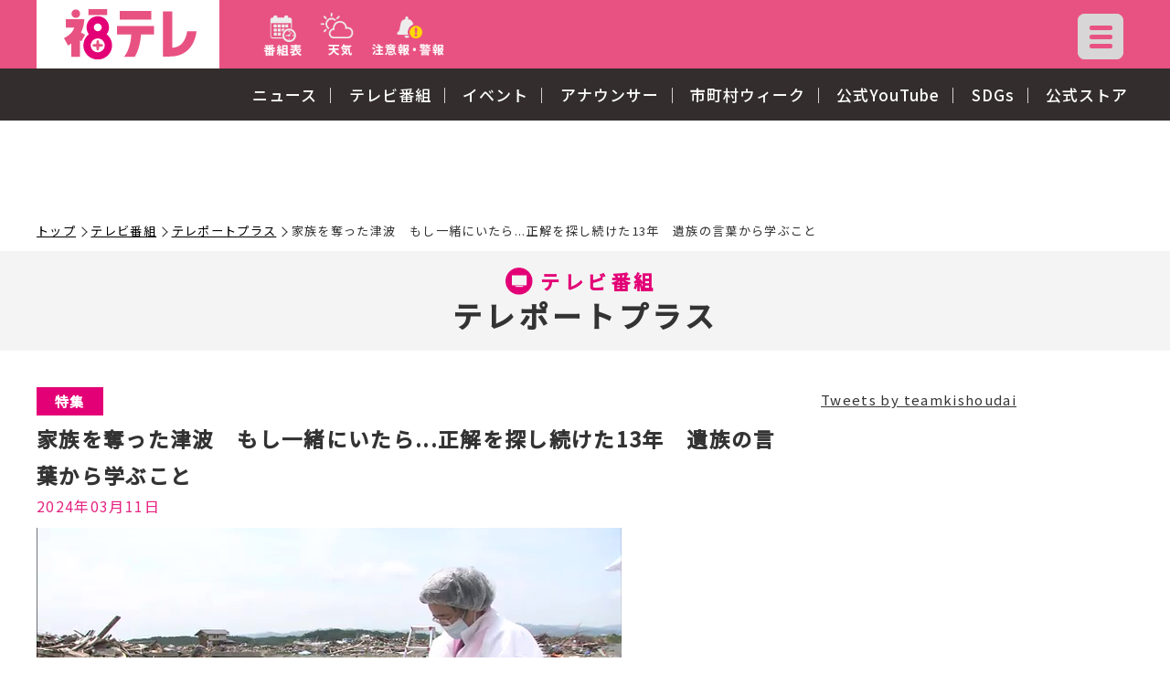

--- FILE ---
content_type: text/html
request_url: https://www.fukushima-tv.co.jp/tv-news/2024/03/038567.html
body_size: 41524
content:
<!doctype html>
<html>
<head>
<meta charset="utf-8">
<meta name="viewport" content="width=device-width, initial-scale=1, minimum-scale=1, user-scalable=yes">
<meta name="google-site-verification" content="PWI42voFpM2NxwkPWVI5pK8agZuuXbrHGiVb8c33c5U" />
<title>家族を奪った津波　もし一緒にいたら...正解を探し続けた13年　遺族の言葉から学ぶこと：テレポートプラス - FTV 福島テレビ</title>
<meta name="keywords" content="福テレ,福島テレビ,福島,FTV,自転車でGO!,サタふく,JOPXTV,地方局,番組">
<meta name="description" content="福テレ制作「テレポートプラス」の放送内容を掲載！お出かけ情報やレシピなど、放送で気になったことを探してみてください！">
<meta property="og:title" content="家族を奪った津波　もし一緒にいたら...正解を探し続けた13年　遺族の言葉から学ぶこと：テレポートプラス - FTV 福島テレビ">
<meta property="og:description" content="福テレ制作「テレポートプラス」の放送内容を掲載！お出かけ情報やレシピなど、放送で気になったことを探してみてください！">
<meta property="og:type" content="article">
<meta property="og:url" content="https://www.fukushima-tv.co.jp/tv-news/2024/03/038567.html">
<meta property="og:image" content="https://www.fukushima-tv.co.jp/image/ogp.png">
<meta property="og:site_name" content="福テレ">
<meta name="twitter:card" content="summary">
<!-- Start:SSI_headerエリア=============================== --> 
<meta name="format-detection" content="telephone=no">
<link rel="icon" href="/image/common/favicon.ico">
<link rel="preconnect" href="https://fonts.googleapis.com">
<link rel="preconnect" href="https://fonts.gstatic.com" crossorigin>
<link href="https://fonts.googleapis.com/css2?family=Noto+Sans+JP:wght@400;500&display=swap" rel="stylesheet">
<link rel="stylesheet" type="text/css" href="/style/slick.css"/>
<link rel="stylesheet" type="text/css" href="/style/slick-theme.css"/>
<link rel="stylesheet" type="text/css" href="/style/common.css?2301">
<link rel="stylesheet" type="text/css" href="/style/second.css?2212">
<link rel="stylesheet" type="text/css" href="/style/parts.css">
<link rel="stylesheet" type="text/css" href="/style/articleformat.css">
<link rel="stylesheet" type="text/css" href="/style/template.css">
<script type="text/javascript" src="/js/jquery-3.5.1.min.js"></script>
<script type="text/javascript" src="/js/slick.min.js"></script>
<script type="text/javascript" src="/js/common.js"></script>
<script type="text/javascript" src="/js/google-ana.js"></script>
 
<!-- End:SSI_headerエリア================================ -->
<script async src="https://pagead2.googlesyndication.com/pagead/js/adsbygoogle.js?client=ca-pub-2072238584533560" crossorigin="anonymous"></script>
<!-- FLUX head -->
<script async="async" src="https://flux-cdn.com/client/datatailor/ftv.min.js"></script>
<script type="text/javascript">
window.pbjs = window.pbjs || {que: []};
</script>
<!-- /FLUX head -->
<!-- DFP head -->
<script async='async' src='https://securepubads.g.doubleclick.net/tag/js/gpt.js'></script>
<script type="text/javascript">
window.googletag = window.googletag || {cmd: []};
</script>
<!-- /DFP head -->
<!-- Define callback function -->
<script type="text/javascript">
window.fluxtag = {
readyBids: {
prebid: false,
amazon: false,
google: false
},
failSafeTimeout: 3e3, 
isFn: function isFn(object) {
var _t = 'Function';
var toString = Object.prototype.toString;
return toString.call(object) === '[object ' + _t + ']';
},
launchAdServer: function() {
if (!fluxtag.readyBids.prebid || !fluxtag.readyBids.amazon) {
return;
}
fluxtag.requestAdServer();
},
requestAdServer: function() {
if (!fluxtag.readyBids.google) {
fluxtag.readyBids.google = true;
googletag.cmd.push(function () {
if (!!(pbjs.setTargetingForGPTAsync) && fluxtag.isFn(pbjs.setTargetingForGPTAsync)) {
pbjs.que.push(function () {
pbjs.setTargetingForGPTAsync();
});
}
googletag.pubads().refresh();
});
}
}
};
</script>
<!-- /Define callback function -->
<!-- DFP callback function -->
<script type="text/javascript">
setTimeout(function() {
fluxtag.requestAdServer();
}, fluxtag.failSafeTimeout);
</script>
<!-- /DFP callback function -->
<!-- APS head -->
<script type='text/javascript'>
! function (a9, a, p, s, t, A, g) {
if (a[a9]) return;
function q(c, r) {
a[a9]._Q.push([c, r])
}
a[a9] = {
init: function () {
q("i", arguments)
},
fetchBids: function () {
q("f", arguments)
},
setDisplayBids: function () {},
targetingKeys: function () {
return []
},
_Q: []
};
A = p.createElement(s);
A.async = !0;
A.src = t;
g = p.getElementsByTagName(s)[0];
g.parentNode.insertBefore(A, g)
}("apstag", window, document, "script", "//c.amazon-adsystem.com/aax2/apstag.js");
apstag.init({
pubID: '6beb484a-4d36-4d32-a872-ddec14e5f2f0', 
adServer: 'googletag',
bidTimeout: 1e3 
});
var apsSlots = [];
var windowWidth = window.innerWidth;
var windowSm = 896;
if (windowWidth <= windowSm) {
apsSlots = [
{  
slotID: 'div-gpt-ad-sp_header_1stbanner',
slotName: '/22197466805/ftv_sp_header_1stbanner_prog_342001',
sizes: [[320, 50]]
},
{  
slotID: 'div-gpt-ad-sp_middle_1strec',
slotName: '/22197466805/ftv_sp_middle_1strec_prog_342002',
sizes: [[300, 250]]
},
{  
slotID: 'div-gpt-ad-sp_middle_2ndrec',
slotName: '/22197466805/ftv_sp_middle_2ndrec_prog_342003',
sizes: [[300, 250]]
},
{  
slotID: 'div-gpt-ad-sp_footer_overlay',
slotName: '/22197466805/ftv_sp_footer_overlay_prog_342092',
sizes: [[320, 100], [320, 50]]
}
];
} else {
apsSlots = [
{  
slotID: 'div-gpt-ad-pc_header_1stbanner',
slotName: '/22197466805/ftv_pc_header_1stbanner_prog_341001',
sizes: [[728, 90]]
},
{  
slotID: 'div-gpt-ad-pc_column_1strec',
slotName: '/22197466805/ftv_pc_column_1strec_prog_341011',
sizes: [[300, 250]]
},
{  
slotID: 'div-gpt-ad-pc_column_2ndrec',
slotName: '/22197466805/ftv_pc_column_2ndrec_prog_341012',
sizes: [[300, 250]]
},
{  
slotID: 'div-gpt-ad-pc_footer_overlay',
slotName: '/22197466805/ftv_pc_footer_overlay_prog_341092',
sizes: [[728, 90]]
}
];
}
apstag.fetchBids({
slots: apsSlots
}, function (bids) {
googletag.cmd.push(function () {
apstag.setDisplayBids();
fluxtag.readyBids.amazon = true;
fluxtag.launchAdServer();
});
});
</script>
<!-- /APS head -->
<!-- DFP Ad Unit -->
<script type="text/javascript">
googletag.cmd.push(function() {
var pc_banner = googletag.sizeMapping().
addSize([0 ,0], []).
addSize([897 ,0], [[728, 90], [1, 1]]).
build();
var pc_rec = googletag.sizeMapping().
addSize([0 ,0], []).
addSize([897 ,0], [[300, 250], [1, 1]]).
build();
var sp_banner1 = googletag.sizeMapping().
addSize([0 ,0], [[320, 50], [1, 1]]).
addSize([897 ,0], []).
build();
var sp_footer_overlay = googletag.sizeMapping().
addSize([0 ,0], [[320, 100], [320, 50], [1, 1]]).
addSize([897 ,0], []).
build();
var sp_rec = googletag.sizeMapping().
addSize([0 ,0], [[300, 250], [1, 1]]).
addSize([897 ,0], []).
build();
googletag.defineSlot('/22197466805/ftv_sp_header_1stbanner_prog_342001', [[320, 50], [1, 1]], 'div-gpt-ad-sp_header_1stbanner').defineSizeMapping(sp_banner1).addService(googletag.pubads());
googletag.defineSlot('/22197466805/ftv_sp_middle_1strec_prog_342002', [[300, 250], [1, 1]], 'div-gpt-ad-sp_middle_1strec').defineSizeMapping(sp_rec).addService(googletag.pubads());
googletag.defineSlot('/22197466805/ftv_sp_middle_2ndrec_prog_342003', [[300, 250], [1, 1]], 'div-gpt-ad-sp_middle_2ndrec').defineSizeMapping(sp_rec).addService(googletag.pubads());
googletag.defineSlot('/22197466805/ftv_sp_footer_overlay_prog_342092', [[320, 100], [320, 50], [1, 1]], 'div-gpt-ad-sp_footer_overlay').defineSizeMapping(sp_footer_overlay).addService(googletag.pubads());
googletag.defineSlot('/22197466805/ftv_pc_header_1stbanner_prog_341001', [[728, 90], [1, 1]], 'div-gpt-ad-pc_header_1stbanner').defineSizeMapping(pc_banner).addService(googletag.pubads());
googletag.defineSlot('/22197466805/ftv_pc_column_1strec_prog_341011', [[300, 250], [1, 1]], 'div-gpt-ad-pc_column_1strec').defineSizeMapping(pc_rec).addService(googletag.pubads());
googletag.defineSlot('/22197466805/ftv_pc_column_2ndrec_prog_341012', [[300, 250], [1, 1]], 'div-gpt-ad-pc_column_2ndrec').defineSizeMapping(pc_rec).addService(googletag.pubads());
googletag.defineSlot('/22197466805/ftv_pc_footer_overlay_prog_341092', [[728, 90], [1, 1]], 'div-gpt-ad-pc_footer_overlay').defineSizeMapping(pc_banner).addService(googletag.pubads());
googletag.pubads().setTargeting("env","live");
googletag.pubads().collapseEmptyDivs();
googletag.pubads().disableInitialLoad();
googletag.pubads().enableSingleRequest();
googletag.enableServices();
if (!!(window.pbFlux) && !!(window.pbFlux.prebidBidder) && fluxtag.isFn(window.pbFlux.prebidBidder)) {
pbjs.que.push(function () {
window.pbFlux.prebidBidder();
});
} else {
fluxtag.readyBids.prebid = true;
fluxtag.launchAdServer();
}
});
</script>
<!-- /DFP Ad Unit -->
</head>
<body>
<!-- Start:SSI_headerエリア=============================== --> 
<header>
<div class="quickNavWrap inner">
	<h1><a href="/"><img src="/image/common/logo.png" alt="福テレ"/></a></h1><a id="skip-goto_main" href="#mainWrap">本文へジャンプする</a>
	<nav id="quickNav">
		<ul>
			<li><a href="/program/today.html"><img src="/image/common/icon_tvprogram.png" alt="番組表"></a></li>
			<li><a href="/weather/index.php"><img src="/image/common/icon_weather.png" alt="天気"></a></li>
<li><a href="/bosai/"><img src="/image/common/icon_w-warning_01.png" alt="注意報・警報 注意報発令中"></a></li>

<!--
			<li><a href="/weather/"><img src="/image/common/icon_w-warning_01.png" alt="注意報・警報 注意報発令中"></a></li>
			<li><a href="xx.png"><img src="/image/common/icon_w-warning_02.png" alt="注意報・警報 警報発令中"></a></li>
-->
		</ul>
		</nav>
</div>
<nav id="main-nav">
	<div class="inner clearfix">
<ul class="noicongmenu">
<li><a href="/localnews/">ニュース</a></li>
<li><a href="/program/">テレビ番組</a></li>
<li><a href="/event/">イベント</a></li>
<li><a href="/announcer/">アナウンサー</a></li>
<li><a href="/60th/">市町村ウィーク</a></li>
<li><a href="https://www.youtube.com/@ftv8" target="_blank" rel="noopener noreferrer">
公式YouTube
</a></li>
<li><a href="/sdgs/">
SDGs
</a></li>
<li><a href="https://fukushimatv.base.shop/" target="_blank" rel="noopener noreferrer">
公式ストア
</a></li>
</ul>

	</div>
</nav>
</header>
<!-- Start:ハンバーガーメニューエリア -------------- -->	
<div class="openbtn1"><span></span><span></span><span></span></div>
<nav id="g-nav">

<div id="g-nav-list">
<!-- Google検索 -->
<div id="g-nav_search">
<!--	<form method="get" action="#">
	  <input type="text" size="25" placeholder="検索"><input type="submit" value="">
	</form>
-->
	<form method="get" id="cse-search-box" action="https://www.fukushima-tv.co.jp/search/index.html">
	<input type="hidden" name="cx" value="118b970ef231b5cdc" />
	<input type="hidden" name="ie" value="UTF-8" />
	<input type="text" name="q" size="31" />
	<input type="submit" name="sa" value="" />
	</form>

</div>
<!-- Google検索 -->

<div class="flex-flexwrap">
<div class="f_nav">

<h3 class="foot_tit mgB1em"><a href="/localnews/">ニュース</a></h3>
<!--<ul>
	<li><a href="/localnews/">県内ニュース</a></li>
	<li><a href="https://www.fnn.jp/" target="_blank" class="no-icon">全国ニュース</a></li>
</ul>-->
	<h3 class="foot_tit mgB1em"><a href="/weather/">天気情報</a></h3>
	<h3 class="foot_tit mgB2em"><a href="/bosai/" target="_blank">防災情報</a></h3>
    <h3 class="foot_tit mgB2em"><a href="/60th/">市町村ウィーク</a></h3>
<!--	<h3 class="foot_tit mgB2em"><a href="/corona/">新型コロナ</a></h3>-->
	<h3 class="foot_tit mgB2em"><a href="/sdgs/">SDGs</a></h3>
<h3 class="foot_tit"><a href="/event/">イベント</a></h3>
<ul>
<!--	<li><a href="/event/">イベント情報</a></li>-->
	<li><a href="/present/">プレゼント情報</a></li>
</ul>
</div>
<div class="f_nav">
<h3 class="foot_tit"><a href="/program/">テレビ番組</a></h3>
<ul>
	<li><a href="/program/today.html">本日の番組表</a></li>
	<li><a href="/program/week.html">今週の番組表</a></li>
	<li><a href="/tv-news/">テレポートプラス</a></li>
	<li><a href="/tv-satafuku/">サタふく</a></li>
	<li><a href="/tv-aru/">アルピーの福島あるある<br>認定委員会</a></li>
	<li><a href="/sp-nobody/">カンニング竹山の<br>福島のことなんて、<br>誰もしらねぇじゃねえかよ！</a></li>
	<li><a href="/program/recommend.html">青少年推奨番組</a></li>
	<li><a href="/program/monitor.html">番組モニター募集</a></li>
</ul>
</div>
<div class="f_nav">
<h3 class="foot_tit mgB2em"><a href="/announcer/">アナウンサー</a></h3>
<!--<ul>
	<li><a href="/announcer/index.html#announcer-list">アナウンサー紹介</a></li>
	<li><a href="/announcer/index.html#announcer_diarylist">アナウンサー日記</a></li>
	<li><a href="/announcer/index.html#announcer_fukutan">よむよむふくたん</a></li>
</ul>-->
<h3 class="foot_tit mgB1_5em"><a href="/visitor/">福テレへようこそ</a></h3>
<h3 class="foot_tit"><a href="/outline/">会社情報他</a></h3>
<ul class="mgB1_5em">
	<li><a href="/outline/">会社概要</a></li>
	<li><a href="/outline/council.html">放送番組審議会</a></li>
	<li><a href="/outline/fee.html">放送料金表</a></li>
	<li><a href="/outline/career.html">採用情報</a></li>
<!--	<li><a href="/job/index.html">募集要項</a></li>-->
</ul>
<h3 class="foot_tit"><a href="https://fukushimatv.base.shop/" target="_blank" rel="noopener noreferrer">福テレ公式ストア</a></h3>
<h3 class="foot_tit"><a href="/project/fukutan.html">ふくたんプロフィール</a></h3>
</div>
</div>
</div>
</nav>
<!-- End:ハンバーガーメニューエリア -------------- -->
<!-- End:SSI_headerエリア================================ --> 
<!-- Start:ハンバーガーメニューエリア========================== -->
<div class="openbtn1"><span></span><span></span><span></span></div>
<nav id="g-nav">

<div id="g-nav-list">
<!-- 検索 -->
<div id="g-nav_search">
<!--
<form method="get" action="#">
  <input type="text" size="25" placeholder="検索"><input type="submit" value="">
</form>
-->
	<form method="get" id="cse-search-box" action="https://www.fukushima-tv.co.jp/search/index.html">
	<input type="hidden" name="cx" value="118b970ef231b5cdc" />
	<input type="hidden" name="ie" value="UTF-8" />
	<input type="text" name="q" size="31" />
	<input type="submit" name="sa" value="" />
	</form>

</div>	
<div class="flex-flexwrap">
<div class="f_nav">
<h3 class="foot_tit"><a href="">ニュース</a></h3>
<ul>
	<li><a href="">県内ニュース</a></li>
	<li><a href="">全国ニュース</a></li>
</ul>
<h3 class="foot_tit mgB1em"><a href="">天気</a></h3>
<h3 class="foot_tit mgB2em"><a href="">防災</a></h3>
<h3 class="foot_tit mgB2em"><a href="">新型コロナ</a></h3>
<h3 class="foot_tit mgB2em"><a href="">SDGs</a></h3>
<h3 class="foot_tit"><a href="">イベント</a></h3>
<ul>
	<li><a href="">イベント情報</a></li>
	<li><a href="">プレゼント情報</a></li>
</ul>
</div>
<div class="f_nav">
<h3 class="foot_tit"><a href="">テレビ番組</a></h3>
<ul>
	<li><a href="">番組表</a></li>
	<li><a href="">本日の番組表</a></li>
	<li><a href="">今週の番組表</a></li>
	<li><a href="">来週の番組表</a></li>
	<li><a href="">青少年推奨番組</a></li>
	<li><a href="">番組モニター募集</a></li>
	<li><a href="">テレポートプラス</a></li>
	<li><a href="">サタふく</a></li>
	<li><a href="">きみこそ明日リート</a></li>
	<li><a href="">キビタンGO!</a></li>
	<li><a href="">その他の番組</a></li>
</ul>
</div>
<div class="f_nav">
<h3 class="foot_tit"><a href="">アナウンサー</a></h3>
<ul>
	<li><a href="">アナウンサー紹介</a></li>
	<li><a href="">アナウンサー日記</a></li>
	<li><a href="">よむよむふくたん</a></li>
</ul>
<h3 class="foot_tit mgB2em"><a href="">福テレへようこそ</a></h3>
<h3 class="foot_tit"><a href="">会社情報他</a></h3>
<ul>
	<li><a href="">会社概要</a></li>
	<li><a href="">放送番組審議会</a></li>
	<li><a href="">放送料金表</a></li>
	<li><a href="">採用情報</a></li>
	<li><a href="">募集要項</a></li>
</ul>
</div>
</div>			
</div>
</nav>

<!-- End:ハンバーガーメニューエリア========================== --> 
<!-- Start:コンテンツ大枠================================= -->
<div id="contentWrap">
<div id="div-gpt-ad-pcsp_header_1stbanner">
<!-- DFP ftv_pc_header_1stbanner_prog_341001 -->
<div id='div-gpt-ad-pc_header_1stbanner' class="txt-center">
<script>
googletag.cmd.push(function() { googletag.display('div-gpt-ad-pc_header_1stbanner'); });
</script>
</div>
<!-- /DFP ftv_pc_header_1stbanner_prog_341001 -->
<!-- DFP ftv_sp_header_1stbanner_prog_342001 -->
<div id='div-gpt-ad-sp_header_1stbanner' class="txt-center">
<script>
googletag.cmd.push(function() { googletag.display('div-gpt-ad-sp_header_1stbanner'); });
</script>
</div>
<!-- /DFP ftv_sp_header_1stbanner_prog_342001 -->
</div>
<!-- Start:ぱんくず=============================== -->
<nav id="breadcrumb" class="inner">
<ol>
<li><a href="/">トップ</a></li>
<li><a href="/program/">テレビ番組</a></li>
<li><a href="/tv-news/">テレポートプラス</a></li>
<li>家族を奪った津波　もし一緒にいたら...正解を探し続けた13年　遺族の言葉から学ぶこと</li>
</ol>
</nav>
<!-- end:ぱんくず================================ --> 
<!-- Start:メインエリア============================= -->
<main id="mainWrap" role="main">
<div class="se-catetitlebg-double">
<h1 class="se-catetitle-double"><span class="category categorytitle-tvprogram">テレビ番組</span>テレポートプラス</h1>
</div>
<div id="se_tvarchivedetailwrap"> 
<!-- Start::テレビ番組アーカイブ詳細------------------------------------ -->
<section id="se_tvarchivedetail">
<div id="se_column-wrap" class="se_inner">
<div class="maincontents"> 
<span class="tag">特集</span>
<h2>家族を奪った津波　もし一緒にいたら...正解を探し続けた13年　遺族の言葉から学ぶこと</h2>
<time datetime="2024-03-11T14:40" itemprop="datepublished">2024年03月11日</time>
<figure><img src="/tv-news/images/vlcsnap-2024-03-27-14h45m57s908.jpg" alt=""/></figure>
<div id="articleformat" class="textwrap ">
<p>東日本大震災で、福島県内では1614人の方が亡くなった。あれほどの地震と津波を、誰が事前に想像できただろうか...13年前に家族を失った人の言葉から、命を守るための避難について学ぶ。</p>
<p><a href="https://www.youtube.com/watch?v=iniCzqrlads" target="_blank" rel="noopener"><strong>◇【動画で見る】動画はYouTube　福島ニュース【福テレ】でご覧いただけます。</strong></a></p>
<h3>故郷をつなぐ...仕事は生きがい</h3>
<p>厨房で腕を振るうのは舛倉美津枝さん。2023年12月に故郷・福島県浪江町で食堂を始めた。「毎日30分かけて、南相馬市原町から来る。帰りには疲れるが、寝て起きたら"あっ！行かなきゃ"って体が動いてしまう。ここで働けば、浪江のみんなをつなぐんじゃないかって。私の生きがい」と話す。<br>町のみんなを繋ぐ存在になりたいと、孫たちと店を切り盛りしているが、舛倉さんにとっては希望だけが詰まった故郷ではなかった。</p>
<p><img alt="vlcsnap-2024-03-27-14h43m19s562.jpg" src="https://www.fukushima-tv.co.jp/tv-news/images/vlcsnap-2024-03-27-14h43m19s562.jpg" width="640"  class="mt-image-none"></p>
<h3>家族を奪った津波</h3>
<p>2011年5月。舛倉さんは防護服に身を包み、震災後初めて浪江町請戸に戻った。目の前に広がるのは、変わり果てた故郷の姿だった。<br>「こんなにすごいと思わなかった。テレビでは見てたけど、現実に見たらものすごいですね。もう言葉にならないですね」</p>
<p><img alt="vlcsnap-2024-03-27-14h44m59s933.jpg" src="https://www.fukushima-tv.co.jp/tv-news/images/vlcsnap-2024-03-27-14h44m59s933.jpg" width="640"  class="mt-image-none"><br>津波で亡くなった姉の美代子さんが大好きだった歌を響かせた舛倉さん。津波で流された自宅に向かう途中に、傷だらけになった美代子さんの車を見つけた。<br>「なんでもっと早く逃げなかったんだ...バカ...バカ...」<br>津波に飲み込まれた母・千代子さんは、今も行方が分からず、家族も思い出も一瞬のうちに奪われた。</p>
<p><img alt="vlcsnap-2024-03-27-14h45m20s811.jpg" src="https://www.fukushima-tv.co.jp/tv-news/images/vlcsnap-2024-03-27-14h45m20s811.jpg" width="640" class="mt-image-none"></p>
<h3>母たちと別れ自宅へ　その時、津波が　</h3>
<p>震災の津波で請戸地区では127人が亡くなり、27人の行方が分かっていない。<br>地震が発生した時、姉の家に姉や母たちと一緒にいた舛倉さん。しかし「自分の家にいる夫の母親の様子を見てくる」と2人と別れた。<br>その後、避難のため自宅を出た時には、津波が目の前に迫っていたという。<br>「すぐ隣の空き地に、隣人たちが座り込んでいた。"腰抜けた"と言って、家族で輪になっていた。その時に、海の方を見たらもう真っ暗になってて、津波が沖から来てたんだと思う」と当時の様子を話す。</p>
<p><img alt="vlcsnap-2024-03-27-14h47m32s371.jpg" src="https://www.fukushima-tv.co.jp/tv-news/images/vlcsnap-2024-03-27-14h47m32s371.jpg" width="640" class="mt-image-none"></p>
<h3>一緒にいたら...自問自答の13年</h3>
<p>舛倉さんは、実際に津波を目の当たりにするまで「津波が来る」とは想像もしていなかったという。一緒に逃げていれば、母と姉の命は助かったかもしれない...逆に自分も津波に飲み込まれたかもしれない。どうするのが正解だったのか、自問自答する13年を過ごしてきた。</p>
<p><img alt="vlcsnap-2024-03-27-14h48m32s392.jpg" src="https://www.fukushima-tv.co.jp/tv-news/images/vlcsnap-2024-03-27-14h48m32s392.jpg" width="640" class="mt-image-none"><br>「13年...徐々に薄れていく気持ちもあるみたい。やはり風景が変わってしまうと、自分の家を探すのにも大変だし、分からない。これはこれで、場所として見守っていくという形にして、あとは今度住むところで家族団らんに過ごせればいいかな」<br>舛倉さんは、13年ぶりに娘家族と浪江町に戻り、津波が到達しなかった場所で新たな生活をスタートさせる。</p>
<p><img alt="vlcsnap-2024-03-27-14h49m11s174.jpg" src="https://www.fukushima-tv.co.jp/tv-news/images/vlcsnap-2024-03-27-14h49m11s174.jpg" width="640" class="mt-image-none"></p>
<p>家族と一緒にいながら、その場を離れる判断をしたことを舛倉さんは今も悩んでいる。全員が揃っているとき、そうでないとき、家族でどう動くかを事前に決めておくことが重要だと教えてくれた。</p>
</div><!--textwrap-->
<!----------------------->
<div class="pagerArea">
<ul>
<li><a class="arrowPrev" rel="prev" href="/tv-news/2023/09/035560.html">前の記事へ</a></li>
<li><a class="arrowNext" rel="next" href="/tv-news/2024/03/038568.html">次の記事へ</a></li>
</ul>
</div>          
<!----------------------->
<div class="broadcast-content se_tvprogram">
<!-- DFP ftv_sp_middle_1strec_prog_342002 -->
<div id='div-gpt-ad-sp_middle_1strec' class="txt-center mgB2em">
<script>
googletag.cmd.push(function() { googletag.display('div-gpt-ad-sp_middle_1strec'); });
</script>
</div>
<!-- /DFP ftv_sp_middle_1strec_prog_342002 -->
</div>
<div class="program-corner">
<h2>番組内コーナー</h2>
<ul>
<li> <a href="https://www.fukushima-tv.co.jp/tv-news/cat-363/">
<figure><img src="/tv-news/images/soranet.png" alt=""></figure>
<span class="title">空ネット</span></a></li>
<li> <a href="https://www.fukushima-tv.co.jp/tv-news/seiten/">
<figure><img src="/tv-news/images/tereport_seiten_280x280.jpg" alt=""></figure>
<span class="title">せい天</span></a></li>
<li> <a href="https://www.fukushima-tv.co.jp/tv-news/baby/">
<figure><img src="/tv-news/images/ftvkosodatebannar20250630_280x280_bannar.png" alt=""></figure>
<span class="title">みんなの子育て</span></a></li>
<li> <a href="https://www.fukushima-tv.co.jp/tv-news/fspe/">
<figure><img src="/tv-news/images/fspe202506_size248.jpg" alt=""></figure>
<span class="title">福スポe</span></a></li>
<li> <a href="https://www.fukushima-tv.co.jp/tv-news/cat-361/">
<figure><img src="/tv-news/images/terpotokusyuu.png" alt=""></figure>
<span class="title">特集</span></a></li>
<li> <a href="https://www.fukushima-tv.co.jp/tv-news/cat-346/">
<figure><img src="/tv-news/images/mottoguttoshichousonweek280x280.jpg" alt=""></figure>
<span class="title">もっと！ぐっと！</span></a></li>
<li> <a href="https://www.fukushima-tv.co.jp/tv-news/kisyapre/">
<figure><img src="/tv-news/images/corner_banner_kisyapre.png" alt=""></figure>
<span class="title">記者プレ</span></a></li>
<li> <a href="https://www.fukushima-tv.co.jp/tv-news/anakore/">
<figure><img src="/tv-news/images/corner_banner_anakore.png" alt=""></figure>
<span class="title">アナこれ！</span></a></li>
<li> <a href="https://www.fukushima-tv.co.jp/tv-news/bousai/">
<figure><img src="/tv-news/images/corner_banner10.jpg" alt=""></figure>
<span class="title">防災大百科</span></a></li>
<li> <a href="https://www.fukushima-tv.co.jp/tv-news/fc/">
<figure><img src="/tv-news/images/002026009_iwakifcwatashi202504_280x280.jpg" alt=""></figure>
<span class="title">いわきFCとわたし</span></a></li>
<li> <a href="/tv-news/mon/">
<figure><img src="/tv-news/img/sidebt-arc.png" alt=""></figure>
<span class="title">アーカイブ</span></a></li>
</ul>
</div>
</div><!--maincontents-->
<div id="tvpro-subcontents" class="subcontents">
<!-- DFP ftv_pc_column_1strec_prog_341011 -->
<div id='div-gpt-ad-pc_column_1strec' class="txt-center ad_pc_340_300">
<script>
googletag.cmd.push(function() { googletag.display('div-gpt-ad-pc_column_1strec'); });
</script>
</div>
<!-- /DFP ftv_pc_column_1strec_prog_341011 -->
<div class="timeline timeline600"><a class="twitter-timeline" data-width="100%" data-height="600" href="https://twitter.com/teamkishoudai">Tweets by teamkishoudai</a> <script src="https://platform.twitter.com/widgets.js" charset="utf-8"></script></div>
<ul class="sub-bannerarea">
<li>
<a href="/notice/kagerushinro.html">
<img src="/tv-news/images/kagerushinro_bannar_640x233_iwaki.jpg" alt="">
</a>
</li>
<li>
<a href="/fukutan/post-7.html">
<img src="/tv-news/images/fukutantaisou640x233.jpg" alt="">
</a>
</li>
<li>
<a href="/baby/index.html">
<img src="/tv-news/images/ftvkosodatebannar20250630.jpg" alt="">
</a>
</li>
<li>
<a href="/sns/mondaybook.html">
<img src="/tv-news/images/saitou_soranetradio_640x233bannar.jpg" alt="">
</a>
</li>
</ul>
<!-- DFP ftv_pc_column_2ndrec_prog_341012 -->
<div id='div-gpt-ad-pc_column_2ndrec' class="txt-center ad_pc_340_300">
<script>
googletag.cmd.push(function() { googletag.display('div-gpt-ad-pc_column_2ndrec'); });
</script>
</div>
<!-- /DFP ftv_pc_column_2ndrec_prog_341012 -->
<div class="archivelist">
<h2 class="se-h2_title_single">年別アーカイブ</h2>
<div class="bgwrap">
<ul class="archivelist">
<li>
<a href="/tv-news/2025/">
2025年
</a>
</li>
<li>
<a href="/tv-news/2024/">
2024年
</a>
</li>
<li>
<a href="/tv-news/2023/">
2023年
</a>
</li>
<li>
<a href="/tv-news/2022/">
2022年
</a>
</li>
<li>
<a href="/tv-news/2021/">
2021年
</a>
</li>
<li>
<a href="/tv-news/2020/">
2020年
</a>
</li>
<li>
<a href="/tv-news/2019/">
2019年
</a>
</li>
<li>
<a href="/tv-news/2018/">
2018年
</a>
</li>
<li>
<a href="/tv-news/2017/">
2017年
</a>
</li>
<li>
<a href="/tv-news/2016/">
2016年
</a>
</li>
<li>
<a href="/tv-news/2015/">
2015年
</a>
</li>
</ul>
</div>
</div>
<h2 class="se-h2_title_single">お便り募集！</h2>
<div class="bgwrap">
<p>テレポートプラスでは皆様からのお便りを募集しています！</p>
<div class="wakupink-btn"><a href="/tv-news/form.html" class="arrow-circle yaji-circle_red">情報を送る</a></div>
</div>
</div><!--subcontents--> 
</div><!--se_column-wrap--> 
<!-- Start::過去の放送内容------------------------------------ -->
<!-- Start::過去の放送内容------------------------------------ -->
		<section id="past-broadcast">
			<div class="se-h2_centertitle-wrap se_inner">
			<h2 class="se-h2_title_single">過去の放送内容</h2>
				<div class="movie-wap">
					<div class="movie-other_scrollWrap">
					<ul class="movie-other_scroll">
					
						<li><a href="https://www.fukushima-tv.co.jp/tv-news/2026/01/048276.html">
						
						
						<figure><img src="/tv-news/images/%EF%BC%92%EF%BC%90%EF%BC%92%EF%BC%95%E7%A9%BA%E3%83%8D%E3%83%83%E3%83%88%E3%80%80%E3%82%B5%E3%83%A0%E3%83%8D%E3%82%A4%E3%83%AB-20260113200412.jpg" alt="" loading="lazy" /></figure>
						
						
						<span><a href="https://www.fukushima-tv.co.jp/tv-news/cat-363/">空ネット</a></span>
						<span>熊が物置で冬眠！？／...</span>
						<time datetime="2026-01-13T20:03" itemprop="datepublished">2026年1月13日</time>
						</a>
						</li>
					
						<li><a href="https://www.fukushima-tv.co.jp/tv-news/2026/01/048258.html">
						
						
						<figure><img src="/tv-news/images/%EF%BC%92%EF%BC%90%EF%BC%92%EF%BC%95%E7%A9%BA%E3%83%8D%E3%83%83%E3%83%88%E3%80%80%E3%82%B5%E3%83%A0%E3%83%8D%E3%82%A4%E3%83%AB-20260112201120.jpg" alt="" loading="lazy" /></figure>
						
						
						<span><a href="https://www.fukushima-tv.co.jp/tv-news/cat-363/">空ネット</a></span>
						<span>9年ぶりの最強寒波　...</span>
						<time datetime="2026-01-12T20:10" itemprop="datepublished">2026年1月12日</time>
						</a>
						</li>
					
						<li><a href="https://www.fukushima-tv.co.jp/tv-news/2026/01/048267.html">
						
						
						<figure><img src="/tv-news/images/1.9%E7%A9%BA%E3%83%8D%E3%83%83%E3%83%88HP%E7%94%A8-20260113143142.jpg" alt="" loading="lazy" /></figure>
						
						
						<span><a href="https://www.fukushima-tv.co.jp/tv-news/cat-363/">空ネット</a></span>
						<span>3連休・成人式の日に...</span>
						<time datetime="2026-01-09T14:29" itemprop="datepublished">2026年1月 9日</time>
						</a>
						</li>
					
						<li><a href="https://www.fukushima-tv.co.jp/tv-news/2026/01/048207.html">
						
						
						<figure><img src="/tv-news/images/%EF%BC%92%EF%BC%90%EF%BC%92%EF%BC%95%E7%A9%BA%E3%83%8D%E3%83%83%E3%83%88%E3%80%80%E3%82%B5%E3%83%A0%E3%83%8D%E3%82%A4%E3%83%AB-20260108201647.jpg" alt="" loading="lazy" /></figure>
						
						
						<span><a href="https://www.fukushima-tv.co.jp/tv-news/cat-363/">空ネット</a></span>
						<span>成人の式に襲来！？強...</span>
						<time datetime="2026-01-08T20:16" itemprop="datepublished">2026年1月 8日</time>
						</a>
						</li>
					
						<li><a href="https://www.fukushima-tv.co.jp/tv-news/2026/01/048198.html">
						
						
						<figure><img src="/tv-news/images/01%E9%80%B8%E6%9D%90-20260109152859.png" alt="" loading="lazy" /></figure>
						
						
						<span><a href="https://www.fukushima-tv.co.jp/tv-news/cat-361/">特集</a></span>
						<span>バスケに夢中！齋藤ア...</span>
						<time datetime="2026-01-08T15:13" itemprop="datepublished">2026年1月 8日</time>
						</a>
						</li>
					
						<li><a href="https://www.fukushima-tv.co.jp/tv-news/2026/01/048194.html">
						
						
						<figure><img src="/tv-news/images/%EF%BC%92%EF%BC%90%EF%BC%92%EF%BC%95%E7%A9%BA%E3%83%8D%E3%83%83%E3%83%88%E3%80%80%E3%82%B5%E3%83%A0%E3%83%8D%E3%82%A4%E3%83%AB-20260107202335.jpg" alt="" loading="lazy" /></figure>
						
						
						<span><a href="https://www.fukushima-tv.co.jp/tv-news/cat-363/">空ネット</a></span>
						<span>2026年は天体ショ...</span>
						<time datetime="2026-01-07T20:22" itemprop="datepublished">2026年1月 7日</time>
						</a>
						</li>
					
						<li><a href="https://www.fukushima-tv.co.jp/tv-news/2026/01/048183.html">
						
						
						<figure><img src="/tv-news/images/vlcsnap-2026-01-07-16h28m24s136.png" alt="" loading="lazy" /></figure>
						
						
						<span><a href="https://www.fukushima-tv.co.jp/tv-news/cat-361/">特集</a></span>
						<span>フィギュアスケートに...</span>
						<time datetime="2026-01-07T19:00" itemprop="datepublished">2026年1月 7日</time>
						</a>
						</li>
					
						<li><a href="https://www.fukushima-tv.co.jp/tv-news/2026/01/048174.html">
						
						
						<figure><img src="/tv-news/images/%EF%BC%92%EF%BC%90%EF%BC%92%EF%BC%95%E7%A9%BA%E3%83%8D%E3%83%83%E3%83%88%E3%80%80%E3%82%B5%E3%83%A0%E3%83%8D%E3%82%A4%E3%83%AB-20260106200636.jpg" alt="" loading="lazy" /></figure>
						
						
						<span><a href="https://www.fukushima-tv.co.jp/tv-news/cat-363/">空ネット</a></span>
						<span>どうなる2026年　...</span>
						<time datetime="2026-01-06T20:05" itemprop="datepublished">2026年1月 6日</time>
						</a>
						</li>
					
						<li><a href="https://www.fukushima-tv.co.jp/tv-news/2026/01/048160.html">
						
						
						<figure><img src="/tv-news/images/001.png" alt="" loading="lazy" /></figure>
						
						
						<span><a href="https://www.fukushima-tv.co.jp/tv-news/cat-361/">特集</a></span>
						<span>けん玉に夢中のスーパ...</span>
						<time datetime="2026-01-06T19:00" itemprop="datepublished">2026年1月 6日</time>
						</a>
						</li>
					
						<li><a href="https://www.fukushima-tv.co.jp/tv-news/2026/01/048151.html">
						
						
						<figure><img src="/tv-news/images/%EF%BC%92%EF%BC%90%EF%BC%92%EF%BC%95%E7%A9%BA%E3%83%8D%E3%83%83%E3%83%88%E3%80%80%E3%82%B5%E3%83%A0%E3%83%8D%E3%82%A4%E3%83%AB-20260105204506.jpg" alt="" loading="lazy" /></figure>
						
						
						<span><a href="https://www.fukushima-tv.co.jp/tv-news/cat-363/">空ネット</a></span>
						<span>午年の天気"暴れ馬の...</span>
						<time datetime="2026-01-05T20:44" itemprop="datepublished">2026年1月 5日</time>
						</a>
						</li>
					
					</ul>
					</div>
				</div>
<div class="txt-center mgT10"><a href="https://www.fukushima-tv.co.jp/tv-news/2026/" class="se-btnmore arrow yaji-cl_blue no-icon">
              もっと見る
            </a></div>
        


			</div>
		</section><!--past-broadcast -->		

<!-- DFP ftv_sp_middle_2ndrec_prog_342003 -->
<div id='div-gpt-ad-sp_middle_2ndrec' class="txt-center mgB2em">
<script>
googletag.cmd.push(function() { googletag.display('div-gpt-ad-sp_middle_2ndrec'); });
</script>
</div>
<!-- /DFP ftv_sp_middle_2ndrec_prog_342003 -->
<div class="txt-center"><a href="/tv-news/" class="se-btnmore arrow yaji-cl_blue no-icon">テレポートプラストップへ</a></div>
</section><!--se_tvarchivedetail -->
</div><!--se_tvarchivedetailwrap-->   
</main><!--/main  --> 
<!-- End:メインエリア============================= --> 
</div><!-- /.contentWrap --> 
<!-- End:コンテンツ大枠================================ --> 
<!-- Start:SSI_footerエリア============================== --> 

<!-- Start:SNSエリア-------------- -->
<section id="snsArea">
	<div class="inner">
	<ul>
		<li><a href="https://twitter.com/ftv8ch" target="_blank"><figure><img src="/image/top/icon_twitter.png" alt="Twiiter" width="35" height="35"/></figure></a></li>
		<li><a href="https://page.line.me/rgt7940u" target="_blank"><figure><img src="/image/top/icon_line.png" alt="LINE" width="35" height="35"/></figure></a></li>
		<li><a href="https://www.youtube.com/user/FTV8" target="_blank"><figure><img src="/image/top/icon_youtube.png" alt="YouTube" width="35" height="35"/></figure></a></li>
		<li><a href="https://www.instagram.com/fukushima_tv_official/" target="_blank"><figure><img src="/image/top/icon_Instagram.png" alt="Instagram" width="35" height="35"/></figure></a></li>
		<li><a href="https://www.tiktok.com/@fukutele" target="_blank"><figure><img src="/image/top/icon_tiktok.png" alt="Tiktok" width="35" height="35"/></figure></a></li>
	</ul>
	<a href="/sns/index.html" class="sns_all">福テレ公式アカウント一覧へ</a>
	</div>
</section>
<!-- End:SNSエリア-------------- -->


 
<footer>
<div class="footer_navWrap">
	<div class="f_nav"><figure class="footer-logo"><img src="/image/common/logo.png" alt="福テレ"/></figure></div>
	<div class="f_nav">
	<h3 class="foot_tit mgB1em"><a href="/localnews/">ニュース</a></h3>
<!--	<ul>
		<li><a href="/localnews/">県内ニュース</a></li>
		<li><a href="https://www.fnn.jp/" target="_blank">全国ニュース</a></li>
	</ul>-->
	<h3 class="foot_tit mgB1em"><a href="/weather/">天気情報</a></h3>
	<h3 class="foot_tit mgB1em"><a href="/bosai/" target="_blank">防災情報</a></h3>
    <h3 class="foot_tit mgB1em"><a href="/60th/">市町村ウィーク</a></h3>
<!--	<h3 class="foot_tit mgB1em"><a href="/corona/">新型コロナ</a></h3>-->
	<h3 class="foot_tit mgB1em"><a href="/sdgs/">SDGs</a></h3>
	<h3 class="foot_tit"><a href="/event/">イベント</a></h3>
	<ul>
		<li><a href="/present/">プレゼント情報</a></li>
	</ul>
	</div>
<!--	<div class="f_nav">
	<h3 class="foot_tit"><a href="/event/">イベント</a></h3>
	<ul>
		<li><a href="/event/">イベント情報</a></li>
		<li><a href="/present/">プレゼント情報</a></li>
	</ul>
	</div>-->
	<div class="f_nav tvprogram" style="width:29%">
	<h3 class="foot_tit"><a href="/program/">テレビ番組</a></h3>
	<ul>
		<li><a href="/program/today.html">本日の番組表</a></li>
		<li><a href="/program/week.html">今週の番組表</a></li>
		<li><a href="/program/recommend.html">青少年推奨番組</a></li>
		<li><a href="/program/monitor.html">番組モニター募集</a></li>
		<li><a href="/tv-news/">テレポートプラス</a></li>
		<li><a href="/tv-satafuku/">サタふく</a></li>
		<li><a href="/tv-aru/">アルピーの福島あるある認定委員会</a></li>
		<li><a href="/sp-nobody/">カンニング竹山の福島のことなんて、<br>誰もしらねぇじゃねえかよ！</a></li>
		<li><a href="/program/">その他の番組</a></li>
	</ul>
	</div>
	<div class="f_nav">
	<h3 class="foot_tit"><a href="/announcer/">アナウンサー</a></h3>
	<ul>
		<li><a href="/announcer/index.html#announcer-list">アナウンサー紹介</a></li>
		<li><a href="/announcer/index.html#announcer_diarylist">アナウンサー日記</a></li>
		<li><a href="/announcer/index.html#announcer_fukutan">よむよむふくたん</a></li>
	</ul>
	<h3 class="foot_tit"><a href="/visitor/">福テレへようこそ</a></h3>
	</div>
	<div class="f_nav">
	<h3 class="foot_tit"><a href="/outline/">会社情報他</a></h3>
	<ul>
		<li><a href="/outline/">会社概要</a></li>
		<li><a href="/outline/council.html">放送番組審議会</a></li>
		<li><a href="/outline/fee.html">放送料金表</a></li>
		<li><a href="/outline/career.html">採用情報</a></li>
		<li><a href="/job/index.html">募集要項</a></li>
	</ul>
	<h3 class="foot_tit"><a href="https://fukushimatv.base.shop/" target="_blank" rel="noopener noreferrer">福テレ公式ストア</a></h3>
    <h3 class="foot_tit"><a href="/project/fukutan.html">ふくたんプロフィール</a></h3>
  </div>
</div>

<div class="footer_Box">
	<div class="inner">
	<ul>
		<li><a href="/contact/index.html">お問い合わせ</a></li>
		<li><a href="/link/index.html">リンク</a></li>
		<li><a href="/privacy/index.html">個人情報保護方針</a></li>
		<li><a href="/kokuminhogo/index.html">国民保護業務計画</a></li>
		<li><a href="/shichodata/index.html">テレビ視聴データについて</a></li>
		<li><a href="/legal/index.html">ご利用について</a></li>
	</ul>
	<small>記載事項の無断転載を禁じます&nbsp;©&nbsp;福島テレビ株式会社</small>
	<small>Copyright&nbsp;©&nbsp;Fukushima Television Broadcasting Co.,Ltd. All rights reserved.</small>
	</div>
</div>
</footer> 

 
<!-- End:SSI_footerエリア================================= -->
<!-- DFP ftv_pc_footer_overlay_prog_341092 -->
<div id='div-gpt-ad-pc_footer_overlay' style="position:fixed; text-align: center; bottom:0; left:0; right:0; width:100%; background:rgba(0, 0, 0, 0); z-index:99998;">
<script>
googletag.cmd.push(function() { googletag.display('div-gpt-ad-pc_footer_overlay'); });
</script>
</div>
<!-- /DFP ftv_pc_footer_overlay_prog_341092 -->
<!-- DFP ftv_sp_footer_overlay_prog_342092 -->
<div id='div-gpt-ad-sp_footer_overlay' style="position:fixed; text-align: center; bottom:0; left:0; right:0; width:100%; background:rgba(0, 0, 0, 0); z-index:99998;">
<script>
googletag.cmd.push(function() { googletag.display('div-gpt-ad-sp_footer_overlay'); });
</script>
</div>
<!-- /DFP ftv_sp_footer_overlay_prog_342092 -->
</body>
</html>


--- FILE ---
content_type: text/html; charset=utf-8
request_url: https://www.google.com/recaptcha/api2/aframe
body_size: 268
content:
<!DOCTYPE HTML><html><head><meta http-equiv="content-type" content="text/html; charset=UTF-8"></head><body><script nonce="QLBIdUHmXDJBCcZGyJvizg">/** Anti-fraud and anti-abuse applications only. See google.com/recaptcha */ try{var clients={'sodar':'https://pagead2.googlesyndication.com/pagead/sodar?'};window.addEventListener("message",function(a){try{if(a.source===window.parent){var b=JSON.parse(a.data);var c=clients[b['id']];if(c){var d=document.createElement('img');d.src=c+b['params']+'&rc='+(localStorage.getItem("rc::a")?sessionStorage.getItem("rc::b"):"");window.document.body.appendChild(d);sessionStorage.setItem("rc::e",parseInt(sessionStorage.getItem("rc::e")||0)+1);localStorage.setItem("rc::h",'1768370359837');}}}catch(b){}});window.parent.postMessage("_grecaptcha_ready", "*");}catch(b){}</script></body></html>

--- FILE ---
content_type: text/css
request_url: https://www.fukushima-tv.co.jp/style/common.css?2301
body_size: 5611
content:
@charset "utf-8";
/* ==================================================

base.css

1＿defaultCSS_A Modern CSS Reset
2＿ase-styleCSS
3＿header
4＿footer 
5＿メインナビゲーション
6＿ぱんくず
7＿main メインコンテンツ
        Lトップページ用大枠
        L下層用大枠
        L下層用サブナビゲーション
ボタン
8.文章の設定（フォントカラー、p、など）
9.リストの設定（共通）
10.イレギュラー設定（margin、paddingなど）

================================================== */
/*======================================*/
/* 1＿defaultCSS_A Modern CSS Reset */
/*======================================*/

*,*::before,*::after{box-sizing:border-box}ul[class],ol[class]{padding:0}body,h1,h2,h3,h4,p,figure,blockquote,dl,dd{margin:0}html{scroll-behavior:smooth}body{min-height:100vh;text-rendering:optimizeSpeed;line-height:1.5}ul[class],ol[class]{list-style:none}a:not([class]){text-decoration-skip-ink:auto}img{max-width:100%;display:block;vertical-align: text-bottom;}input,button,textarea,select{font:inherit}
/*article>*+*{margin-top:1em}*/

/*======================================*/
/* 2＿base-styleCSS */
/*======================================*/

* {-webkit-box-sizing: border-box;box-sizing: border-box
}

.touchHover, .noTapColor, button {
  -webkit-tap-highlight-color: transparent;
    outline: none;
}
html{
    font-family: sans-serif;
    scroll-behavior: smooth;
}
body{
    margin: 0;
    padding: 0;
    -webkit-text-size-adjust: 100%;
    font-size: 15px;
    overflow-x: hidden;
    word-wrap: break-word !important;
    word-break: break-all !important;
}
a{background: transparent;}
a:focus{outline: thin dotted;}
a:active,
a:hover{
    outline: 0;
    opacity: 1;
    -webkit-transition: 0.3s ease-in !important;
    transition: 0.2s ease-in !important;
}
html,div,span,object,iframe,
h1,h2,h3,h4,h5,h6,p,blockquote,pre,
a,abbr,acronym,address,code,del,em,img,strong,
dl,dt,dd,ol,ul,li,
fieldset,form,label,
table,tbody,tfoot,thead,tr,th,td{
	margin: 0;
	padding: 0;
	vertical-align: baseline;
}
table {
    border: none;
    border-collapse: collapse;
    border-spacing: 0;
    word-wrap:break-word !important;
}
caption {vertical-align: text-top;}
article,aside,footer,header,small,nav,section,figure,figcaption,main{
	margin: 0;
	padding: 0;
	display: block;
	vertical-align: baseline;
	list-style: none;
	background-color: transparent;
	outline: none;
}
audio,canvas,video{display: inline-block;}
ul,ol{list-style-type: none;}
table{
	border: none;
	border-collapse: collapse;
	border-spacing: 0;
}
a img{
	border: none;
	outline: none;
}
sub,sup{
	font-size: 75%;
	line-height: 0;
	position: relative;
	vertical-align: baseline;
}
hr{box-sizing: content-box;height: 0;}
dt,dd,li,
th,td,
input,textarea{
	text-align: left;
	vertical-align: top;
	outline: none;
}
input{
	border: 1px solid #dad7d3;
	padding: 2px 5px;
	background-color: #fff;
	-webkit-appearance: none;
}
input[type=text]:focus,
input[type=email]:focus,
input[type=tel]:focus,
input[type=search]:focus,
input[type=url]:focus,
textarea:focus {
	background-color: #e8faff;
}
button,label{background-color: transparent;cursor: pointer;	-webkit-appearance: none;}
button,
input[type="button"],
input[type="reset"],
input[type="submit"]{
	-webkit-appearance: button;
	cursor: pointer;
}
button[disabled], input[disabled]{cursor: default;}
input[type="checkbox"],
input[type="radio"]{
	box-sizing: content-box;
	padding: 0;
	vertical-align: middle;
}
input[type="search"]::-webkit-search-cancel-button,
input[type="search"]::-webkit-search-decoration{
	-webkit-appearance: none;
}
button::-moz-focus-inner,
input::-moz-focus-inner{padding: 0;border: 0;}
textarea{
	overflow: auto;
	vertical-align: top;
}
fieldset {border: none;}

/* 0-2. Base
-------------------------------------------------- */
* {box-sizing: border-box;}
html {font-size: 62.5%;scroll-behavior: smooth;}
body {
  font-family: 'Noto Sans JP', sans-serif;
  letter-spacing: 0.09em;
  font-size: 1.5rem;
  color: #333;
  line-height: 1.8;
  word-wrap: break-word;
  word-break: break-all;
}
p {font-size: 1.5rem;}
h1, h2, h3, h4, h5, h6 {font-weight: 600;}
table {width: 100%;}
tr, th, td {
	padding: 15px;
	word-break: break-all !important;
	font-weight: normal;
	text-align: left;
	font-family: 'Noto Sans JP', sans-serif !important;
}
th {vertical-align: middle; padding: 15px 0 15px 15px;}
input,textarea,button,select{
	font-family: 'Noto Sans JP', sans-serif;	
	border-radius: 3px;
	border: 1px solid #ccc;
	padding: 5px 7px;
	margin: 0 8px;
	width: auto;
	display: inline-block;
	font-size: 100%;
}
select {
	border-radius: 3px;
	border: 1px solid #dad7d3;
	background-color: #fff;
	-webkit-appearance: none;
	-moz-appearance: none;
	appearance: none;
	background: rgba(255,255,255,1.00);
	overflow: hidden;
	height: 35px;
    font-size: 96%;
}
input {
	border: 1px solid #dad7d3;
	padding: 2px 5px;
	background-color: #fff;
	-webkit-appearance: none;
	vertical-align:middle;
	height: 35px;
}
input,textarea{
	text-align: left;
	vertical-align: top;
	outline: none;
}
input[type=text]:focus,
input[type=email]:focus,
input[type=tel]:focus,
input[type=search]:focus,
input[type=url]:focus,
textarea:focus {background-color: #e8faff;}
button,label{background-color: transparent;cursor: pointer;	-webkit-appearance: none;}
button,
input[type="button"],
input[type="reset"],
input[type="submit"]{
	-webkit-appearance: button;
	cursor: pointer;
}
button[disabled], input[disabled]{cursor: default;}
input[type="checkbox"],
input[type="radio"]{
	box-sizing: content-box;
	padding: 0;
	vertical-align: middle;
}
input[type="search"]::-webkit-search-cancel-button, input[type="search"]::-webkit-search-decoration{-webkit-appearance: none;}
button::-moz-focus-inner,
input::-moz-focus-inner{
	padding: 0;
	border: 0;
}
textarea{overflow: auto; vertical-align: top;}
fieldset {border: none;}
a {background: transparent;}
a:link, a:visited {color: #333;}
a:hover {
  color: #e30076;
  text-decoration: none;
  outline: 0;
  opacity: 1;
  -webkit-transition: 0.1s ease-in !important;
  transition: 0.1s ease-in !important;
}
a:focus {outline: none;}
a img:hover {opacity: 0.90;}
strong {font-weight: 500;}
.clearfix:after {
	visibility: hidden;
	display: block;
	font-size: 0;
	content: " ";
	clear: both;
	height: 0;
}
/* 読み上げ用スキップ機能：ブロックスキップ ----- -- */
#skip-goto_main {
	display: block;
	left: -9999px;
	position: absolute;
	top: -9999px;
}
.inner {max-width: 1200px;margin: 0 auto;}
    @media only screen and ( max-width : 896px ) {.inner {max-width:100%; margin: 0 4%;}}
.flex-flexflow {display: flex; flex-flow: row;}
.flex-flexwrap { display: flex;flex-wrap: wrap;}
.pc-only {display: block !important;}
.sp-only {display: none !important;}

/*======================================*/
/* 3＿header  */
/*======================================*/
header {
	width:100%;
	background:#e85282;
	color:#fff;
	position: fixed;
	z-index: 999;
	top: 0; left: 0;
}

/* === header01:quickナビゲーションの段=== */
header .quickNavWrap{margin: 0 auto;display: flex;align-items: center;}
header h1 {width: 200px; background: #ffffff; padding: 10px 8px 10px 12px;}/* 60thロゴ用 */
/* header h1 {width: 145px; background: #ffffff; padding: 20px 18px;}通常ロゴ用 */
header h1 img {display: block; margin: 0 auto;}
nav#quickNav {margin-left: 4%;}
nav#quickNav ul {display: flex; justify-content: center;}
nav#quickNav ul li {margin-right: 20px;}
nav#quickNav ul li:last-child {margin-right: 0;}
nav#quickNav ul li img {display: block;height: 48px;}

/* === ハンバーガーメニューナビ === */
#globalNav {
  width: 100%;
  margin: 0 auto;
  padding: 0.5rem 0;
  background: #fefefe;
}
#g-nav{
	position:fixed;
	z-index: -1;
	opacity: 0;
	top:0;
	width:100%;
	height: 100vh;
	background:#4f4546;
	transition: all 0.05s;
}
#g-nav.panelactive{opacity: 1;z-index:999;}
#g-nav_search form{
	box-sizing: border-box;
	position: relative;
	border: none;
	padding: 1rem;
	margin-bottom: 4rem;
	border-radius: 50px;
	width: 63rem;
	background-color: #bd436a;
	overflow: hidden;
}
#g-nav_search form input[type="text"]{
	border: none;
	width: 86%;
	background-color: #bd436a;
	color: #fff;
	letter-spacing: 2px;
}
#g-nav_search form input[type="text"]:focus {outline: 0;}
#g-nav_search form input[type="submit"]{
	cursor: pointer;
	border: none;
	background: url("../image/top/icon_search.png") no-repeat;
	background-size: 26px auto;
	position: absolute;
	width: 35px;
	height: 35px;
	right: 7px;
	top: 15px;
	outline : none;
}
::placeholder {color: #fff; font-size: 1.6rem;}
#g-nav.panelactive #g-nav-list{
    z-index: 999; 
    width: 70rem;
    height: 100vh;
	margin-left: auto;
	margin-right: auto;
    overflow: auto;
    -webkit-overflow-scrolling: touch;
}
/*ナビゲーション*/
#g-nav ul {display: none;}
#g-nav.panelactive ul {display: block;}
/*リストのレイアウト設定*/
#g-nav-list {max-width: 1200px;margin: 80px auto 0;}
#g-nav-list a {color: #fff !important; /*text-transform: uppercase;*/ text-decoration: none;display: inline-block;}
#g-nav-list  a:hover{opacity: 0.5;text-decoration: none;}
#g-nav-list  h3{font-weight: 500;font-size:2rem;margin-bottom: 1rem;}
#g-nav-list .f_nav{width: 33%;}
#g-nav-list .f_nav ul{margin-bottom: 2rem; font-size: 1.6rem;}
#g-nav-list .f_nav ul li{margin-bottom: 0.5rem;}
	@media only screen and (min-width: 1px) and (max-width: 896px){
		#g-nav-list { width: 92% !important; margin: 80px 4% 0 4%;}
		#g-nav-list  h3{font-size:1.5rem;}
		#g-nav-list .f_nav ul{ font-size: 1.2rem;}	
		}

/* ボタン */
.openbtn1{
	position:fixed;
	z-index: 9999;/*ボタンを最前面に*/
	top:15px;
	right: 4%;
	cursor: pointer;
	width: 50px;
	height:50px;
	border-radius: 8px;
	background: #d8d6d6;
}
/*×に変化*/  
.openbtn1 span{
	display: inline-block;
	transition: all .4s;
	position: absolute;
	left: 13px;
	height: 5px;
	border-radius: 2px;
	background-color: #e85282;
	width: 50%;
}
.openbtn1 span:nth-of-type(1) {top:13px; }
.openbtn1 span:nth-of-type(2) {top:23px;}
.openbtn1 span:nth-of-type(3) {top:33px;}
.openbtn1.active span:nth-of-type(1) {top: 17px;left: 12px;transform: translateY(6px) rotate(-45deg);width: 50%;}
.openbtn1.active span:nth-of-type(2) {opacity: 0;}
.openbtn1.active span:nth-of-type(3){top: 29px;left: 12px;transform: translateY(-6px) rotate(45deg);width: 50%;}
    @media only screen and (min-width: 1px) and (max-width: 896px){
		.openbtn1{top:8px; right: 3%; width: 48px; height:48px;}
		.openbtn1 span {left: 12px;}
		.openbtn1 span:nth-of-type(1) {top:11px; }
		.openbtn1 span:nth-of-type(2) {top:21px;}
		.openbtn1 span:nth-of-type(3) {top:31px;}
		.openbtn1.active span:nth-of-type(1) {top: 15px;}
		.openbtn1.active span:nth-of-type(3){top: 27px;}
	}

/* === header02:メインナビゲーションの段 === */
nav#main-nav {
	position: relative;
    width: 100%;
    background-color: #332d2d;
    margin: 0 auto;
    z-index: 1;
	overflow-x: auto;
}
nav#main-nav ul {
    max-width: 1200px;
    margin: 0 0 0 auto;
	padding: 10px 0;
	text-align: right;
	line-height: 1;
	overflow: auto;
	-webkit-overflow-scrolling:touch;
	white-space: nowrap;
	}
nav#main-nav ul li {
	position: relative;
	display: inline-block;
	color: #fff;
	font-size: 1.7rem;
	letter-spacing: 1px;
    vertical-align:bottom;
    cursor:pointer;
    opacity: 1;
	padding: 0 18px;
	}
	nav#main-nav ul li:after{ position: absolute; right: 0; top: 27%; content: "｜";}
	nav#main-nav ul li:last-child:after{content: "";}
nav#main-nav ul li a {
    display: block;
    padding:10px 18px 10px 30px;
    text-decoration: none; 
    color:#fff;
	font-weight: 500;
	background-repeat: no-repeat !important;
	background-size: 25px !important;
	background-position: center left !important;
    }
	nav#main-nav ul li:last-child a {padding:10px 0 10px 34px;}
    nav#main-nav ul li:nth-child(1) a {background: url("../image/common/icon_mainnav_news.png");}
    nav#main-nav ul li:nth-child(2) a {background: url("../image/common/icon_mainnav_tv.png");}
    nav#main-nav ul li:nth-child(3) a {background: url("../image/common/icon_mainnav_event.png");}
    nav#main-nav ul li:nth-child(4) a {background: url("../image/common/icon_mainnav_announcer.png");}
    nav#main-nav ul li:nth-child(5) a {background: url("../image/common/icon_mainnav_sdgs.png");}

    /* メニューがMTで２つ以上追加されたときはアイコン消してつめる*/
    nav#main-nav ul.noicongmenu li {padding: 0 6px;}
    nav#main-nav ul.noicongmenu li a {padding:10px 18px 10px 0px;}
    nav#main-nav ul.noicongmenu li:last-child a {padding:10px 0 10px 0px;}
    nav#main-nav ul.noicongmenu li:nth-child(1) a {background: none;}
    nav#main-nav ul.noicongmenu li:nth-child(2) a {background: none;}
    nav#main-nav ul.noicongmenu li:nth-child(3) a {background: none;}
    nav#main-nav ul.noicongmenu li:nth-child(4) a {background: none;}
    nav#main-nav ul.noicongmenu li:nth-child(5) a {background: none;}


	nav#main-nav ul li a:hover {opacity: 0.80; -webkit-transition: 0.2s ease-in;transition: 0.2s ease-in;}
	@media only screen and (min-width: 897px) and (max-width: 987px){}
    /* タブレット以下：アイコン非表示で横スクロール*/
    @media only screen and (min-width: 1px) and (max-width: 896px){
		nav#main-nav ul {max-width: 896px; padding: 4px 0 6px 0 ;}
		nav#main-nav ul li,nav#main-nav ul.noicongmenu li {font-size: 1.4rem; padding: 0 8px 0 0;}	
		nav#main-nav ul li a,nav#main-nav ul.noicongmenu li a {background:none !important; padding:10px 10px 10px 0;}
		nav#main-nav ul li:last-child a {padding:10px 0 10px 0;}
	    }
/*======================================*/
/* 6＿ぱんくず  */
/*======================================*/
#breadcrumb ol {margin-bottom: 1.2rem;line-height: 1.5;}
#breadcrumb li {
    display: inline;
    list-style: none;
    padding-right: 12px;
    font-size: 88%;
    position: relative;
	word-break: break-all;
}
    /* 読み上げ用：開始位置の前に「現在の位置は」と生成するがブラウザ上では非表示 */
    #breadcrumb li:first-child::before {
      content : "現在位置は";
      display : inline;
      width : 0 !important;
      height : 0 !important;
      visibility : hidden;
        position: absolute;
        left: 0;
    }
    /*読み上げ用：接続詞「から」と生成するがブラウザ上では>を表示*/
    #breadcrumb li::after {
        content : "から";
        display : inline;
        padding : 7px 0 0 7px;
        overflow : hidden ;/* 「から」非表示 */
        width: 4px !important;
        height: 4px !important;
        border: 0px;
        border-top: solid 1px #333333;
        border-right: solid 1px #333333;
        -ms-transform: rotate(45deg);
        -webkit-transform: rotate(45deg);
        transform: rotate(45deg);
        position: absolute;
        top: 50%;
        right: 1px;
        margin-top: -3px;
    }
        @media all and (-ms-high-contrast:none){*::-ms-backdrop, #breadcrumb li::after { margin-top: -6px; } /* IE11 */}
    /*中間のページ*/
    #breadcrumb li + li::after { content : "の中にある"; position: absolute;}
    /*現在のページ*/
    #breadcrumb li:last-child::after {content : none ;}
    #breadcrumb ol a {color: #000000;vertical-align: top;}

/*======================================*/
/* 7＿main メインコンテンツ (エリア構成)   */
/*======================================*/
/* === メインコンテンツエリア設定 === */
#contentWrap {margin-top: 138px;overflow: hidden;min-height: 500px;}

/* === 下層のメインエリア === */


/*======================================*/
/* 8＿footer  */
/*======================================*/

/* === SNS公式アカウント一覧エリア === */
#snsArea {padding: 24px 0; background-color: #252525; text-align: center;}
#snsArea ul{
	display: flex;
	justify-content: center;
	flex-wrap: wrap;
	margin-bottom: 7px;
	}
#snsArea ul li{margin-right: 4rem;}
#snsArea ul li:last-child{margin-right: 0;}
#snsArea ul li a::after {display: none;}
#snsArea ul li a img {display: block; height: 35px;}
#snsArea a.sns_all { color: #999999; width:auto; text-decoration: none; display: inline-block;}
footer {
	background:#e85282;
	color: #fff;
	padding: 50px 0 100px;
}
footer a {color: #fff !important; text-decoration: none;}
footer a:hover{opacity: 0.8;text-decoration: none;}
.footer_navWrap {
	max-width: 1200px;
	display: flex;
	justify-content: space-between;
	margin: 0 auto 20px;
}
.footer_navWrap figure.footer-logo {width: 126px; background: #ffffff; padding: 24px 16px;}
.footer_navWrap figure.footer-logo img {display: block; max-width:92px; width: 100%;}
h3.foot_tit{font-weight: 500;font-size:1.6rem;margin-bottom: 0.5rem;}
.f_nav{width: 16.6%;}
.f_nav.tvprogram{width: 29%;}
.f_nav ul{margin-bottom: 20px; font-size: 1.4rem;}
.f_nav ul li{margin-bottom: 2px;}
.footer_Box{padding: 25px 0 30px 0; text-align: right; 	border-top: 1px solid #f3a7bf;}
.footer_Box ul{max-width: 1200px;display: flex;justify-content: flex-end;font-size: 1.4rem;margin-bottom: 1rem;}
.footer_Box ul li{margin-right: 1.2em;}
.footer_Box ul li:last-child{margin-right: 0;}
footer small{font-size: 1.25rem;}


/*======================================*/
/* 9＿広告 */
/*======================================*/
#div-gpt-ad-pc_column_2ndrec, #div-gpt-ad-pc_column_1strec {  /*background: #f7f7f7;padding: 2.5rem 2rem;*/ margin-bottom: 3rem !important;}


/*======================================================*/
/*PC縮小～タブレット（※イレギュラー指定）
=======================================================*/
@media only screen and (min-width: 897px) and (max-width: 987px){
	.inner {max-width: 97%; padding-left: 1.5%; padding-right: 1.5%;}
	
}
/*======================================================*/
/*(SP（タブレット以下）)media only screen and ( max-width : 896px )
=======================================================*/

@media only screen and ( max-width : 896px ) {
 
/*======================================*/
/* （SP）2＿base-styleCSS */
/*======================================*/
    
/* 0-2. Base
-------------------------------------------------- */
body {line-height: 1.6;font-size: 1.3rem;}
p {font-size: 1.3rem;}
.pc-only {display: none !important;}.sp-only {display: block !important;}
    
/*======================================*/
/* （SP）3＿header  */
/*======================================*/
header {width: 100%;}
header h1 {width: 100px; background: #ffffff; margin-left: 3%; padding: 20px 10px;}
header h1 img {height:auto;}
header .quickNavWrap {height: 65px;}
nav#quickNav {margin-left: 5%;}
nav#quickNav ul {display: flex; justify-content: flex-start;width:  200px;}
nav#quickNav ul li {margin-right: 6%;}
nav#quickNav ul li img {max-height: 42px;}

/* === ハンバーガーメニューナビ === */
#g-nav_search form{width: 100%;}	
	
	
/*======================================*/
/* （SP）4＿footer  */
/*======================================*/
footer {padding: 15px 0 100px;}
.footer_navWrap {display: none;}
.footer_Box{padding: 0 0 20px 0; border-top: none;}
.footer_Box ul{max-width: 100%; display: block; font-size: 1.2rem; margin-bottom: 8px;}
.footer_Box ul li {display: inline-block;}
.footer_Box ul li:nth-child(3n) {margin-right: 0;}
footer small{font-size: 0.9rem;}
	
/*======================================*/
/* （SP）6＿ぱんくず  */
/*======================================*/
#breadcrumb ol {
    margin-top: 8px;
    margin-bottom: 8px;
    line-height: 1.2;
	}
#breadcrumb li {
    padding-right: 12px;
    font-size: 80%;
    vertical-align: baseline;
    vertical-align: text-top;
	display: inline-block;}
    #breadcrumb li::after {width: 3px !important; height: 3px !important;}
	
/*======================================*/
/* （SP）7＿main メインコンテンツ  */
/*======================================*/
/* === メインコンテンツエリア設定 === */
#contentWrap {margin-top: 100px;overflow: hidden;}
    
/* === 下層のメインエリア === */
.column-wrap {display: block; min-height: 50vh;}
.main-Underlayer {max-width: 100%;}	

}/*End_media only_max-width : 896px*/

/*======================================================*/
/*iphone7,8, Google Pixel 3  (SP640)  
========================================================*/
@media only screen and (max-width : 640px) {
	
}/*End_media only_max-width : 640px*/
/*======================================================*/
/*iphoneX(SP375) SE、Google Pixel 4 XL 小画面スマホ 
========================================================*/
@media only screen and (min-width: 1px) and (max-width: 480px){
header h1 {background: #ffffff; padding: 20px 3px 20px 5px; width: 120px;}/* 60thロゴ用 */
/*header h1 {background: #ffffff; padding: 20px 8px; width: 80px;}通常ロゴ用*/
nav#quickNav {margin-left: 3%;}
nav#quickNav ul { width: auto;}
nav#quickNav ul li img {height: auto;}
	
}/*End_media only_max-width : 480px*/
   

--- FILE ---
content_type: text/css
request_url: https://www.fukushima-tv.co.jp/style/articleformat.css
body_size: 1060
content:
@charset "utf-8";
/* CSS Document */
/* ==================================================

articleformat.css

================================================== */
#articleformat{margin-bottom: 5rem;}
#articleformat h2 {font-size: 2.5rem;margin-bottom: 0.5rem;line-height: 1.6;}

#articleformat h2.se-h2_title_double {line-height: 1;}
#articleformat h2.se-h2_title_double::before {
  position: absolute;
  top: 4px;
  left: -2em;
  content: '';
  display: inline-block;
  width: 50px;
  height: 24px;
  background: url("../image/common/icon_title.png") no-repeat 50% 50%;
}
#articleformat h2.se-h2_title_double::after {
  position: absolute;
  top: 4px;
  right: -2em;
  content: '';
  display: inline-block;
  width: 50px;
  height: 24px;
  background: url("../image/common/icon_title.png") no-repeat 50% 50%
}
#articleformat h3{margin-bottom: 1rem;font-size: 1.7rem;}
#articleformat p{margin-bottom: 2.5em;font-size: 1.5rem;}
#articleformat img{width: auto;max-width: 810px !important; margin-bottom: 2rem;}
/* イベント　主催ロゴ横並び対応 */
#se_eventpredetails #articleformat img{display: inline-block;margin-bottom: 0;}

#articleformat iframe{
  display: block;
  max-width: 100%;
  font-size: 90vw;
  max-height: 0.5625em;
  margin-bottom: 3rem;
}
#articleformat .multi3-list figure img{max-width: 100%!important;}

/* 日付 */
#articleformat time, #articleformat #titlebox time {color: #e30076; margin-bottom: 1rem !important;}
/* 日付 （顔つき）*/
#articleformat div.writer-wrap {display: flex;vertical-align: text-top;margin-bottom: 0.5rem;}
#articleformat div.writer-wrap figure.writer_face {
	position: relative;
    border-radius: 5px;
    overflow: hidden;
    width: 48px;
    height: 100%;
    margin-right: 1%;
    display: inline-block;
    vertical-align: text-top;
}
#articleformat div.writer-wrap figure.writer_face::before {content: "";display: block;padding-top: 100%;
}
#articleformat div.writer-wrap figure.writer_face img {
    display: block;
    object-fit: cover;
    width: 100%;
    height: 100%;
    position: absolute;
    top: 0;
    right: 0;
    bottom: 0;
    left: 0;
}
#articleformat div.writer-wrap span.name-time {
    width: 100%;
    line-height: 1.4;
    color: #e30076;
    font-size: 1.5rem;
}
#articleformat div.writer-wrap span.name-time span.name {
    display: block;
    vertical-align: text-top;
    margin-bottom: 0.3rem;
}
#articleformat div.writer-wrap span.name-time time {
    display: inline-block;
    vertical-align: text-top;
    margin-bottom: 0.3rem;
}

/* イレギュラー処理---- */
/* 記事詳細で画像が１つのとき */
figure+#articleformat {margin-top: 2rem !important;}


/*======================================================*/
/*(SP（タブレット以下）)media only screen and ( max-width : 896px )
=======================================================*/
@media only screen and (max-width : 896px) {
#articleformat h2 {font-size: 1.8rem;}
#articleformat h2.se-h2_title_double::before {
	top: 0;
	left: -2em;
	width: 30px;
	height: 20px;
}
#articleformat h2.se-h2_title_double::after {
	top:0;
	bottom: 3px;
	width: 30px;
	height: 20px;
	margin-left: 0.5rem;
	}
	
#articleformat h3{font-size: 1.5rem;}
#articleformat p{font-size: 1.3rem;margin-bottom: 1.5em;}
#articleformat img{max-width: 100%!important;}
#articleformat iframe{font-size: 91vw;}

	
/* 顔つき日付 */
#articleformat div.writer-wrap {margin-bottom: 0;}
#articleformat div.writer-wrap span.writer-wrap figure {width: 40px;}
#articleformat div.writer-wrap span.name-time {font-size: 1.2rem;line-height: 1.3;margin-bottom: 0rem;}	
#articleformat p {font-size: 1.3rem;}	
}/*max-width : 896px end*/

--- FILE ---
content_type: text/css
request_url: https://www.fukushima-tv.co.jp/style/template.css
body_size: 6972
content:
@charset "utf-8";
/* CSS Document */

/* ==================================================

template.css（ページ汎用css）

ボタン
97.文章の設定（フォントカラー、p、など）
98.リストの設定（共通）
99.イレギュラー設定（margin、paddingなど）

================================================== */

/*======================================*/
/* 8.文章の設定  */
/*======================================*/

/* 基本の文章 */
p { margin-bottom: 1.5em;}

/* === 01_フォントサイズ === */

.fsize70 { font-size: 70%!important;}
.fsize80 { font-size: 80%!important;}
.fsize85 { font-size: 85%!important;}
.fsize90 { font-size: 90%!important;}
.fsize105 { font-size: 105%!important;}
.fsize110 { font-size: 110%!important;}
.fsize120 { font-size: 120%!important;}
.fsize130 { font-size: 130%!important;}
.fsize140 { font-size: 140%!important;}
.fsize150 { font-size: 150%!important;}

/* === 02_フォントカラー === */
/* 赤 */
.txt-cl_red {color: #ff0000;}
/* 赤＋太字 */
.txt-cl_redB {color: #ff0000; font-weight: 500 !important;}
/*濃いピンク*/
.txt-cl_pink {color: #e30076;}
/*薄いピンク*/
.txt-cl_pink_thin {color: #e85282;}
/* 青 */
.txt-cl_blue { color: #006ebc;}
/* 白 */
.txt-cl_white {color: #fffffff !important;}
/* グレー */
.txt-cl_gray {color: #666666 !important;}

/* === 03_テキストスタイル === */
/* 標準 */
.txt-normal {font-weight: normal !important;}
/* 太字 */
strong, .txt-bold {font-weight: bold!important;}
/* 下線 */
.txt-underline {text-decoration: underline;}
/* 下線なし */
.txt-underlinenone {text-decoration: none !important;}

/* 下線_各カテゴリカラー */
.txt-underline_cl_blue {border-bottom: dotted 1px #006ebc; margin-bottom: 8px; padding-bottom: 3px;}
.txt-underline_cl_green {border-bottom: dotted 1px #019077; margin-bottom: 8px; padding-bottom: 3px;}
.txt-underline_cl_red {border-bottom: dotted 1px #e95464; margin-bottom: 8px; padding-bottom: 3px;}
.txt-underline_cl_yellow {border-bottom: dotted 1px #eebe30; margin-bottom: 8px; padding-bottom: 3px;}
.txt-underline_cl_normal {border-bottom: dotted 1px #6576ad; margin-bottom: 8px; padding-bottom: 3px;}

/* 下線_二重 */
.txt-doubleline {border-bottom: double 3px #000;}
/* 波状の線 */
.txt-namiline {text-decoration:underline wavy #333;}
/* 打ち消し・取り消し線 */
del.txt-delline {text-decoration: line-through;}
/* 下線点線 */
.dottedline {border-bottom: dotted #ddd 2px;}
/* テキスト枠囲い */
.txt-waku { border: solid 1px #000; line-height: 1.4; padding: 2px 3px 0 4px !important; margin-right: 2px; display: inline-block;}

/* === テキスト配置 === */
/* 縦中央寄せ */
.txt-middle {vertical-align: middle !important;}
/* 中央寄せ */
.txt-center {text-align: center !important;}
/* 左寄せ */
.txt-left {text-align: left !important;}
/* 右寄せ */
.txt-right {text-align: right !important;}

/* === 文字間 === */
.txt-letterspacing {letter-spacing: 0.1rem;}


/*======================================*/
/* 9.リストの設定 */
/*======================================*/

/*ul.list-disc_indent, ul.list-none {margin-bottom: 2em;}*/

/* ===中黒なしリスト === */
/* 中黒なしリスト */
.list-none li, dl.list-none dd, .list-disc_indent li > ul.list-none li {
    list-style: none !important;
    margin: 0 0 5px 0;}
/* 中黒なしリスト（字下げあり） */
.list-none_indent {margin-top: 5px;}
.list-none_indent li, dl.list-none_indent dd {
    list-style: none !important;
    margin-left:1em;
    margin-bottom: 5px;
    text-indent:-1em;}

/* ===中黒リスト === */
/* 中黒リスト（字下げあり：通常ver.） */
.list-disc  {margin-left: 1.5em;}
.list-disc li {
    list-style:disc;
    margin-bottom: 5px;}

/* 中黒 点リスト（字下げあり） */
.list-disc_indent li {
    list-style:disc;
    margin-left:1.5em;
    margin-bottom: 5px;}
    .list-disc_indent li:last-child {margin-bottom: 0;}

/* 定義リストのdt中黒リスト */
dl.dl_list-disc dd {
    display: list-item;
    list-style-type: disc;
    margin-left: 1.5em;}

/* 定義リストのdt中黒リスト */
dl.dl_list-disc_dtdisc dt {
    display: list-item;
    list-style-type: disc !important;
    margin-left: 1.5em;}
	dl.dl_list-disc_dtdisc dd {margin-left: 1.5em;}

/* === 順序番号リスト(字下げあり) === */
ol.list-number {margin-left: 2em;}
ol.list-number li {
	margin-bottom:6px;
	list-style: decimal;}
ol.list-number li:last-child {margin-bottom: 0;}
        /* 順序番号リストの中の中黒 点リスト（字下げあり */
        ol.list-number li ul.list-disc_indent li, ol.list-number li ul.list-disc li {
            list-style: disc !important;
            margin-bottom:0;}
        /* 順序リストの中の 注意リストはカウントなし */
            ol.list-number li ul.list-kakko-att li, ol.list-number li ul.list-index_link li { list-style: none;}

/* === 漢数字順序番号リスト.  === */
ol.list-number_cjk {margin-left: 2em;}
ol.list-number_cjk li {
	list-style-type: cjk-ideographic;
	margin-left: 1em;
    margin-bottom: 5px;
}

/* === 順序番号リストマル１①②③...  === */
ol.list-number_maru {text-indent: -40px;}
ol.list-number_maru li {
	list-style: none !important;
	margin-left: 1em;
    margin-bottom: 5px;
	text-indent: -1em;}

/* === カッコつき数字 リスト（1） === */
ul.list-kakkoNum, ol.list-kakkoNum {text-indent: -40px;}
ul.list-kakkoNum li, ol.list-kakkoNum li {
    list-style: none !important;
    margin-left: 3em;
    margin-bottom: 5px;
    text-indent: -3em;}
        /* カッコつき数字 リスト（1）の中の中黒 点リスト */
		ol.list-kakkoNum li ul.list-disc { margin-left: 0;}
		ol.list-kakkoNum li ul.list-disc li {
			list-style: disc !important;
			margin-left: 1em;
			margin-bottom: 2px;
			text-indent: 0;}
/* === 片カッコつき数字 リスト1） === */
ul.list-kakkoNum {text-indent: -40px;}
.list-kakkoNum li {
	list-style: none !important;
	margin-left: 2em;/* 40px */
    margin-bottom: 5px;
	text-indent: -2.5em;}

/* === アイウ リスト === */
ul.list-aiu {text-indent: -25px;}
ul.list-aiu li {
	list-style: none !important;
	margin-left: 26px;
    margin-bottom: 5px;}

/* === （注意）※系 リスト === */
/* ※ 米印リスト（字下げつき） */
.att_kome {
    display: block;
    margin-left:1em;
    text-indent:-1em;}
/* ※ 注意アイコンリスト（字下げつき） */
.att_icon {
		display: inline-block;
		background: url("/image/common/ico_att.png") no-repeat left center; background-size: 25px;
		padding-left: 30px;}
	/* dl定義リスト_dt用 */
	dl dt.att_icon {
		display: inline-block;
		background: url("/image/common/ico_att.png") no-repeat left center; background-size: 25px;
		padding-left: 30px;}


/* （注意）リスト */
ul.list-kakko-att { margin: 0 0 0 3.5em;}
ul.list-kakko-att li { text-indent: -3.7em; margin-bottom: 5px;}
ul.list-kakko-att li:last-child { margin-bottom: 0;}
/* （注意）リストの中の中黒リスト（字下げなし：通常ver.） */
        ul.list-kakko-att .list-disc li, ul.list-kakko-att_Num .list-disc li {text-indent:0;}

/* （注意1）数字つきリスト */
ul.list-kakko-att_Num { margin: 0 0 0 5em;}
ul.list-kakko-att_Num li { text-indent: -5em; margin-bottom: 5px;}
    ul.list-kakko-att_Num li:last-child { margin-bottom: 0;}

/*======================================*/
/* 11.Office系アイコンの設定 */
/*======================================*/

/* === 矢印アイコン === */

/* 矢印共通 ------------------- -- */
.arrow, .arrow-circle {
    position: relative;
    padding: 0 0 0 18px;
    color: #000;
    vertical-align: middle;
    }
.arrow-circle{padding: 0 0 0 35px;}
.arrow::before, .arrow::after, .arrow-circle::before, .arrow-circle::after{
    position: absolute;
    top: 2px;
    bottom: 0;
    left: 0;
    margin: auto;
    content: "";
    vertical-align: middle;}
.arrow-circle::before, .arrow-circle::after{left: 10px;}

/* ＋色丸つき三角矢印（右向き）------------ -- */
.yaji-circle_gray::before, .yaji-circle_blue::before, .yaji-circle_green::before, .yaji-circle_red::before, .yaji-circle_yellow:before, .yaji-circle_gray:before{
    width: 20px;
    height: 20px;
    -webkit-border-radius: 50%;
    border-radius: 50%;
    background: #6576ad;}
    .yaji-circle_blue::before{background: #006ebc;}
    .yaji-circle_green::before{background: #019077;}
    .yaji-circle_red::before{background: #e95464;}
    .yaji-circle_yellow:before{background: #eebe30;}
    .yaji-circle_gray:before{background: #a1a2a3;}

.yaji-circle_gray::after, .yaji-circle_blue::after, .yaji-circle_green::after, .yaji-circle_red::after, .yaji-circle_yellow::after, .yaji-circle_gray::after{
    left: 18px;
    box-sizing: border-box;
    width: 8px;
    height: 8px;
    border: 5px solid transparent;
    border-left: 6px solid #fff;}

/* ＋白丸つき三角矢印（左位置＋右向き）------------ -- */
/*共通::before*/
.yaji-circle-w_gray::before, .yaji-circle-w_blue::before, .yaji-circle-w_green::before, .yaji-circle-w_red::before, .yaji-circle-w_yellow:before {
    width: 18px;
    height: 18px;
    -webkit-border-radius: 50%;
    border-radius: 50%;
    background: #fff;}
/*共通::after*/
.yaji-circle-w_gray::after, .yaji-circle-w_blue::after, .yaji-circle-w_green::after, .yaji-circle-w_red::after, .yaji-circle-w_yellow::after{
    left: 17px;
    box-sizing: border-box;
    width: 8px;
    height: 8px;
    border: 5px solid transparent;}
    .yaji-circle-w_gray::after{border-left: 6px solid #6576ad;}
    .yaji-circle-w_blue::after{border-left: 6px solid #006ebc;}
    .yaji-circle-w_green::after{border-left: 6px solid #019077;}
    .yaji-circle-w_red::after{border-left: 6px solid #e95464;}
    .yaji-circle-w_yellow::after{border-left: 6px solid #eebe30;}

/* +三角矢印（左位置＋上向き）------------ -- */
.yaji-top-cl_gray::before{
    left: 10px;
    box-sizing: border-box;
    width: 4px;
    height: 4px;
    border-left: 6px solid transparent;
    border-right: 6px solid transparent;
    border-bottom: 9px solid #6576ad;}

/* +三角矢印（左位置＋左向き）------------ -- */
.yaji-left-cl_gray::before{
    left: 4px;
    top: 0px;
    box-sizing: border-box;
    width: 4px;
    height: 4px;
    border: 5px solid transparent;
    border-right: 9px solid #6576ad;}

/* +三角矢印（左位置＋右向き）------------ -- */
.yaji-cl_gray::before, .yaji-cl_gray::before, .yaji-cl_blue::before, .yaji-cl_green::before, .yaji-cl_red::before, .yaji-cl_yellow::before {
    left: 4px;
    top: -2px;
    box-sizing: border-box;
    width: 4px;
    height: 4px;
    border: 5px solid transparent;
    border-left: 9px solid #666666;}
    .yaji-cl_gray::before{border-left: 9px solid #848484;}
    .yaji-cl_blue::before{border-left: 9px solid #006ebc;}
    .yaji-cl_green::before {border-left: 9px solid #019077;}
    .yaji-cl_red::before{border-left: 9px solid #e95464;}
    .yaji-cl_yellow::before{border-left: 9px solid #f89415;}

/* +三角矢印（右位置＋右向き）------------ -- */
.yaji-cl_gray_for-right {
    position: relative;
    padding: 0 18px 0 0;
    color: #000;
    vertical-align: middle;
    }
.yaji-cl_gray_for-right::after {
    right: 0;
    top: -2px;
    box-sizing: border-box;
    width: 4px;
    height: 4px;
    border: 5px solid transparent;
    border-left: 9px solid #666666;}


/*+PDF DLリンク用三角矢印（右向き）*/
.yaji-cl_pdfdl::before {
    left: 14px;
    top: 0px;
    box-sizing: border-box;
    width: 4px;
    height: 4px;
    border: 6px solid transparent;
    border-left: 9px solid #6576ad;}
/* ホーム用矢印------------ -- */
.yaji-circle_home:before{
    width: 20px;
    height: 20px;
    -webkit-border-radius: 50%;
    border-radius: 50%;
    background: #36539f;}
.yaji-circle_home::after{
    left: 14px !important;
    box-sizing: border-box !important;
    width: 12px !important;
    height: 12px !important;
    background: url("/image/common/ico_home.png") no-repeat !important;
    background-size: 12px auto !important;
    content: "" !important;}



/*======================================*/
/* 12.table */ 
/*======================================*/
div.table-scroll {margin-bottom: 2em;}
span.att_table {display: none;}

table.table_gray, table.table_blue, table.table_green, table.table_red, table.table_yellow, table.table_cream, table.table_purple, table.cellcolor-odd, table.cellcolor-odd_ppl, table.table_cl-none {
	border: 1px solid #999999;
	border-collapse: collapse;
    table-layout: auto !important;}
table.table_gray caption, table.table_blue caption, table.table_green caption, table.table_red caption, table.table_yellow caption, table.table_cream caption, table.table_purple caption, table.cellcolor-odd caption, table.cellcolor-odd_ppl caption, table.table_cl-none caption {
    font-weight: 500;
    margin-bottom: 0.5rem;	
	text-align: left;}
table.table_gray th, table.table_blue th, table.table_green th, table.table_red th, table.table_yellow th, table.table_cream th, table.table_purple th, table.cellcolor-odd th, table.cellcolor-odd_ppl th {
	border-right: 1px solid #999999;
	border-bottom: 1px solid #999999;
	vertical-align: middle;
    padding: 1.2rem 1rem;}
table.table_gray td, table.table_blue td, table.table_green td, table.table_red td, table.table_yellow td, table.table_cream td, table.table_purple td, table.cellcolor-odd td, table.cellcolor-odd_ppl td, table.table_cl-none td {
	background-color: #ffffff;
	border-right: 1px solid #999999;
	border-bottom: 1px solid #999999;
    padding: 1rem 2rem;}
/* 奇数行目に色付け */
table.cellcolor-odd tr:nth-child(odd) td { background-color:#f5f5f5;}/* 灰 important付与_厳禁 */
table.cellcolor-odd_ppl tr:nth-child(odd) td { background-color:#f2f6ff;}/* 紫 */

/* イレギュラー：table 線なし */
table.table-border_none {border: none !important;} 
	table.table-border_none th, table.table-border_none td {padding: 0.5rem 1rem !important;} 


/* memo:テーブル見出しth を使わないときは tableに.table_cl-noneを付与 */
/*テーブル見出しth color設定  */
table.table_gray th {background-color: #f3f3f3;} /*グレー（基本テーブル色） */
table.table_blue th  {background-color: #f1f8ff;}  /* 青 */
table.table_green th {background-color: #f2f8e8;}/* 緑 */
table.table_red th {background-color: #fff4f4;}/* 赤 */
table.table_yellow th {background-color: #fcfaca;}/* 黄色 */
table.table_cream th {background-color: #fffcf0;}/* クリームイエロー */
table.table_purple th {background-color: #f2f6ff;}/* 紫 */
/*セル td color設定  */
td.cellcolor_blue {background-color: #f1f8ff !important;}  /* 青 */
td.cellcolor_green {background-color: #eaf8dd !important;}  /* 緑 */
td.cellcolor_red {background-color: #f1f8ff !important;}  /* 赤 */
td.cellcolor_yellow {background-color: #fcfaca !important;}  /* 黄色 */
td.cellcolor_cream {background-color: #eaf8dd !important;}  /* クリームイエロー */
td.cellcolor_purple {background-color: #fcfaca !important;}/* 紫 */

/* 部分的にセルcolorなし（白色に） */
th.cellcolor_none, .cellcolor_none td, td.cellcolor_none { background-color:#ffffff !important;}
/* tdセル内容の：縦中央寄せ */
table.td_middle td, .td_middle {vertical-align: middle;}
/* tdセル内容の：縦上寄せ */
table.td_top td, .td_top, .th_top {vertical-align: text-top !important;}

/* セル内容：横中央寄せ */
table.th_center th, .th_center {text-align: center !important;}
table.td_center td, .td_center {text-align: center !important;}

    table.th_center th img,  table.td_center td img {display: block; margin: 0 auto;}
/* tdセル内容：右寄せ */
table.td_right td, .td_right {text-align: right !important;}
    table.td_right td img, .td_center img {display: block; margin: 0 0 0 auto;}
/* tdセル内容の：縦中央寄せ */
table.td_middle td, .td_middle {vertical-align: middle;}


/* tdセル内容：左寄せ */
table.td_left td, .td_left {text-align: left}
/* memo: 効かない場合は直接タグに指定：（例）style="text-align: center !important;"*/

/* tableセル幅指定 */
.w1em { width: 1em!important;}
.w54 { width: 54px!important;}
.w60 { width: 60px!important;}
.w70 { width: 70px!important;}
.w80 { width: 80px!important;}
.w95 { width: 112px!important;}
.w125 { width: 125px!important;}
.w150 { width: 150px!important;}
.w170 { width:170px!important;}
.w214 { width: 198px!important;}
.w240 { width: 220px!important;}
.w260 { width: 240px!important;}
.w280 { width: 260px!important;}
.w298 { width: 298px!important;}
.w330 { width: 320px!important;}
.w315 { width: 298px!important;}
.w380 { width: 362px!important;}
.w397 { width: 397px!important;}
.w440 { width: 403px!important;}
.w460 { width: 440px!important;}
.w560 { width: 560px!important;}
.w1em { width:1em!important;}
.w5em { width:6em!important;}
.w7em { width:7em!important;}
.w8em { width:8em!important;}
.w8-5em { width:8.5em!important;}
.w9em {width:9em!important;}
.w10em { width:10em!important;}
.w10per {width: 10% !important;}
.w20per {width: 20% !important;}
.w30per {width: 30% !important;}
.w40per {width: 40% !important;}
.w60per {width: 60% !important;}
.w70per {width: 70% !important;}
.w90per {width: 90% !important;}
.w99per {width: 99% !important;}
.w100per {width: 100% !important;}

/* table内のリスト下マージン0処理 */
.table_gray ul.list-disc li, .cellcolor-odd ul.list-disc li, .cellcolor-odd_ppl ul.list-disc li {margin-bottom: 0;}

	@media only screen and ( max-width :896px ) {
		div.table-scroll {width: 100%;display: block;overflow-x: scroll;-webkit-overflow-scrolling: touch;}
		span.att_table {display: block;padding-left: 25px;margin-bottom: 10px;background: url("/image/common/ico_att-table.png") no-repeat left top;background-size: 20px auto;} 
		table.table_gray, table.table_blue, table.table_green, table.table_red, table.table_yellow, table.table_cream, table.table_purple, table.cellcolor-odd, table.cellcolor-odd_ppl,
		table.table_cl-none {border-bottom: 0;width: 896px;/* table横スクロール最大幅 */}
		table.tbl_noScroll {width: 100% !important;}/* table横スクロールなしのとき */
	}

/*======================================*/
/* 13.枠  */
/*======================================*/

/* 背景赤枠＋赤枠線付き */
.waku-red_border {
    margin-bottom:2rem;
    padding: 2.4rem 3%;
    border: 1px solid #ff0000;
    background-color: #faf6f6;}
/* 背景赤枠 */
.waku-red {
    margin-bottom:2rem;
    padding: 2.4rem 3%;
    background-color: #faf6f6;}
/* 背景白枠 */
.waku-white{
    margin-bottom:2rem;
    padding: 2.4rem 3%;
    background-color: #ffffff;}
/* 背景白枠＋グレー枠線付き */
.waku-gray_border {
    padding: 2.4rem 3%;
    border: 1px solid #999999;
    background-color: #ffffff;}
/* 背景白枠+黒枠線付き*/
.waku-white_borderblack{
    margin-bottom:2rem;
    padding: 2.4rem 3%;
	border: 2px solid #333;
    background-color: #ffffff;}
/* 背景白枠＋青色枠線付き */
.waku-blue_border {
    padding: 2.4rem 3%;
    border: 2px solid #006ebc;
    background-color: #ffffff;}
/* 背景白枠＋水色枠線付き */
.waku-aqua_border {
    padding: 2.4rem 3%;
    border: 2px solid #cad9fb;
    background-color: #ffffff;}
/* 背景薄いオレンジ枠＋オレンジ枠線付き */
.waku-orange_border {
    padding: 2.4rem 3%;
    border: 2px solid #f7af5a;
    background-color: #fff7ed;}
/* 背景グレー枠＋細赤枠線付き */
.waku-gray_redborder {
    margin-bottom:2rem;
    padding: 2.4rem 3%;
    border: 2px solid #ff0000;
    background-color: #f5f5f5;}
/* 背景グレー枠 */
.waku-gray {
    margin-bottom:2rem;
    padding: 2.4rem 3%;
    background-color: #f4f4f4;}
/* 背景青枠 */
.waku-blue {
    margin-bottom:2rem;
    padding: 2.4rem 3%;
    background-color: #cae3f6;}
/* 背景青枠(薄め) */
.waku-blue_thin {
    margin-bottom:2rem;
    padding: 2.4rem 3%;
    background-color: #e8f0f6;}
/* 背景緑枠 */
.waku-green {
    margin-bottom:2rem;
    padding: 2.4rem 3%;
    background-color: #d3ebc4;}
/* 背景緑枠(薄め) */
.waku-green_thin {
    margin-bottom:2rem;
    padding: 2.4rem 3%;
    background-color: #eaf8dd;}
/* 背景ピンク枠 */
.waku-pink {
    margin-bottom:2rem;
    padding: 2.4rem 3%;
    background-color: #fadddd;}
/* 背景ピンク枠(薄め) */
.waku-pink_thin {
    margin-bottom:2rem;
    padding: 2.4rem 3%;
    background-color: #faeded;}
/* 背景薄いオレンジ枠 */
.waku-orange {
    margin-bottom:2rem;
    padding: 2.4rem 3%;
    background-color: #fff7ed;}
/* 背景黄色枠 */
.waku-yellow {
    margin-bottom:2rem;
    padding: 2.4rem 3%;
    background-color: #fbf8db;}

/*======================================*/
/* 13.2カラムレイアウトの設定 */
/*======================================*/

/* 2カラムレイアウト（60%/40%） */
.box-2column_6040{display: flex;justify-content: space-between; margin-bottom: 3em;}
	.box-2column_6040 .box1{width: 58%;margin-right: 2%;}
	.box-2column_6040 .box2{width: 40%;}
		.box-2column_6040 .box1 img, .box-2column_6040 .box2 img {display: block; margin: 0 auto; max-width: 100%;}

/* 2カラムレイアウト（50%/50%） */
.box-2column_5050{display: flex;justify-content: space-between; margin-bottom: 3em;}
	.box-2column_5050 .box1{width: 49%;margin-right: 1%;}
	.box-2column_5050 .box2{width: 49%;margin-left: 1%;}
		.box-2column_5050 .box1 img, .box-2column_5050 .box2 img {display: block; margin: 0 auto; max-width: 100%;}

/* 2カラムレイアウト（20%/80%） */
.box-2column_2080{display: flex;justify-content: space-between; margin-bottom: 3em;}
	.box-2column_2080 .box1{width: 20%;margin-right: 2%;}
	.box-2column_2080 .box2{width: 78%;}
		.box-2column_2080 .box1 img, .box-2column_2080 .box2 img {display: block; margin: 0 auto; max-width: 100%;}


/*======================================*/
/* 13.図・画像の書き方、図・画像の2カラムレイアウトの設定 */
/*======================================*/
.img-1column {margin-bottom: 2em;}
.img-2column {display: flex; margin-bottom: 2em;}
.img-1column figure, .img-2column figure { display: block; margin: 0 2% 0 auto;}
.img-1column figure figcaption {text-align: center; letter-spacing: 1px; font-weight: 500; font-size: 1.5rem; margin-bottom: 1rem;}
.img-2column figure figcaption {text-align: center; letter-spacing: 1px; font-weight: 500; font-size: 1.5rem; margin-bottom: 1rem;}
.img-1column img, .img-2column img { display: block; margin-top: 0; margin-bottom: 0; max-width: 100%;}
	ol.list-number_maru figure img {margin-top: 8px;}

/*======================================*/
/* 14.ボタン式リンク・共通お問い合わせリンク  */
/*======================================*/

a.link-btn {
    display: block;
    width: 88%;
    font-size: 105%;
    padding: 11px 4% 9px 4%;
    margin: 0 auto;
    text-align: center;
    border-radius: 5px;
    position: relative;
    vertical-align: middle;
    text-decoration: none;
    color: #000000;
    letter-spacing: 1px;
	line-height: 1.6;}
    a.link-btn::before {
    content: '';
    width: 12px;
    height: 12px;
    border: 0px;
    border-top: solid 1px #555555;
    border-right: solid 1px #555555;
    transform: rotate(45deg);
    position: absolute;
    top: 50%;
    right: 18px;
    margin-top: -6px;}
    a.link-btn:hover {
        opacity: 1;
        -webkit-transition: 0.3s ease-in;
        transition: 0.2s ease-in;}
    /* 各カラー設定 */
    a.link-btn_blue {background-color: #a0c8eb;border-bottom: 2px solid #006eb0;}
    a.link-btn_red {background-color: #e95464;border-bottom: 2px solid #b9434f; color: #ffffff;}
    a.link-btn_green {background-color: #aed982;border-bottom: 2px solid #019077;}
    a.link-btn_yellow {background-color: #F89415; color: #ffffff; border-bottom: 2px solid #cf8800; text-decoration: underline;}
    a.link-btn_gray {background-color: #dfd8ec; border-bottom: 2px solid #d4c7ec;}
    a.link-btn_purple {background-color: #d3ddf6; border-bottom: 2px solid #bacbf6;}
    a.link-btn_gray {background-color: #b5b5b5; border-bottom: 2px solid #9e9e9e;}
    /* hover */
    a.link-btn_blue:hover {background-color: #006eb0; color: #ffffff;}
    a.link-btn_red:hover {background-color: #e93044; color: #ffffff;}
    a.link-btn_green:hover {background-color: #019077; color: #ffffff;}
    a.link-btn_yellow:hover {background-color: #e78100; color: #ffffff; text-decoration: none;}
    a.link-btn_gray:hover {background-color: #d4c7ec;}
    a.link-btn_purple:hover {background-color: #bacbf6;}

/*======================================*/
/* 99.イレギュラー設定（margin,padding,indentなど） */
/*======================================*/

/* === padding === */
.pdT0 { padding-top: 0!important;}
.pdT1em { padding-top: 1em!important;}
.pdT2em { padding-top: 2em!important;}
.pdB1em { padding-bottom: 1em!important;}
.pdB1em { padding-bottom: 1em!important;}
.pdL1em {padding-left: 1em !important;}
.pdL2em {padding-left: 2em !important;}
.pdR10 { padding-right: 10px!important;}
.pdR1em {padding-right: 1em !important;}
.pdR2em  {padding-right: 2em !important;}
.pdB0 { padding-bottom: 0px!important;}
.pdB5 { padding-bottom: 5px!important;}
.pdB10 { padding-bottom: 10px!important;}
.pdB1em { padding-bottom: 1em!important;}
.pdB2em { padding-bottom: 2em!important;}

/* === margin === */
.mgB5 { margin-bottom: 5px!important;}
.mgB10 { margin-bottom: 10px!important;}
.mgB20 { margin-bottom: 20px!important;}
.mgB1em { margin-bottom: 1em!important;}
.mgB2em { margin-bottom: 2em!important;}
.mgB1_5em { margin-bottom: 1.5em!important;}
.mgB3em { margin-bottom: 3em!important;}
.mgB3_5em { margin-bottom: 3.5em!important;}
.mgB4em { margin-bottom: 4em!important;}
.mgB5em { margin-bottom: 5em!important;}
.mgB0 { margin-bottom: 0px!important;}
.mgL30 { margin-left: 30px!important;}
.mgL40 { margin-left: 40px!important;}
.mgL60 { margin-left: 60px!important;}
.mgL55 {margin-left: 55px;}
.mgL90 { margin-left: 90px!important;}
* html .mgL55 { margin-left: 27px;}
.mgL_1em { margin-left: -1em!important;}
.mgL1em { margin-left: 1em!important;}
.mgL2em { margin-left: 2em!important;}
.mgL2_3em { margin-left: 2.3em;}
.mgL2_5em { margin-left: 2.5em;}
.mgL3em { margin-left: 3em!important;}
.mgL4em { margin-left: 4em!important;}
.mgL5em { margin-left: 5em!important;}
.mgL6em { margin-left: 6em!important;}
.mgL0 { margin-left: 0!important;}
.mgL10 { margin-left: 10px!important;}
.mgL20 { margin-left: 20px!important;}
.mgT0 {margin-top: 0 !important;}
.mgT-1em {margin-top: -1em !important;}
.mgT5 { margin-top: 5px!important;}
.mgT10 { margin-top: 10px !important;}
.mgT20 { margin-top: 20px !important;}
.mgT1em { margin-top: 1em !important;}
.mgT2em { margin-top: 2em !important;}
.mgT3em { margin-top: 3em !important;}
.mgR0 { margin-right: 0!important;}
.mgR5 { margin-right: 5px!important;}
.mgR10 { margin-right: 10px!important;}
.mgR20 { margin-right: 20px!important;}
.mgR2em { margin-right: 2em!important;}
.mgLRauto { margin-left: auto!important; margin-right: auto!important;}
/* === indent === */
.in0em { text-indent: 0em!important;}
.in1em { text-indent: 1em!important;}
.in_1em { text-indent: -1em!important; margin-left: 1em !important;}
.in_2em { text-indent: -2em!important; margin-left:2em!important;}
.in_3em { text-indent: -3em!important; margin-left:3em!important;}
.in_4em { text-indent: -4em!important; margin-left:4em!important;}

/* === inline/block === */
.inline {display: inline !important;}
.block {display: block !important;}
.none {display: none !important;}

.valign_txtbottom {vertical-align: text-bottom;}

/*======================================================*/
/*(SP（タブレット以下）)media only screen and ( max-width : 896px ) ＋タブレット縦
=======================================================*/

@media screen and (max-width: 896px) {
.pc-only {display: none !important;}
.sp-only {display: block !important;}

/*======================================*/
/* （SP）2＿base-styleCSS */
/*======================================*/



/*======================================*/
/* （SP）7.見出しの設定  */
/*======================================*/

/* === 2ndカテゴリータイトル帯 === */
div.cate-title {
	padding: 2.4rem 0 !important;
    margin-bottom: 16px;
    font-size: 2.3rem;
	}
div.cate-title span {display: block; font-size: 62%}
    
/* === 2nd_h1見出し === */
h1.title-h1 {
	font-size: 1.7rem;
	padding-bottom: 0.7em;
	margin-bottom:  0.7em;}
/* === 2nd_h2見出し === */
h2.title-h2 {
	padding: 8px 2%;
	margin-bottom: 0.8em;
	font-size: 1.6rem;}
/* === 2nd_h3見出し === */
h3.title-h3 {
	padding: 4px 0 6px 3%;
	margin: 0 0 1em 0;
	font-size: 105%;}    
	
/*======================================*/
/* 8.文章の設定  */
/*======================================*/
	/* 基本の文章 */


	
/*======================================*/
/* （SP） 9.戻るボタン・PDF DLツールボタン の設定 */
/*======================================*/
a.pdfdlbtn {
    display: block;
    width:18em;
    padding: 8px 15px 6px 15px !important;
    margin: 0 0 20px auto;
    font-size: 84%;}
.pagemovetool, .pagemovetool_yellow {margin:  1.5em 0 1em 0;}
.pagemovetool_yellow {padding: 9px 0 !important;}
.pagemovetool a:link, .pagemovetool a:visited, .pagemovetool a:active, .pagemovetool_yellow a:link, .pagemovetool_yellow a:visited, .pagemovetool_yellow a:active {
    font-size: 84%;}
/*======================================*/
/* （SP）10.リストの設定 */
/*======================================*/
    
/*======================================*/
/* （SP） 12.table.table */
/*======================================*/
div.table-scroll {
    width: 100%;
    display: block;
    overflow-x: scroll;
    -webkit-overflow-scrolling: touch;}
span.att_table {
    display: block;
    padding-left: 25px;
    margin-bottom: 10px;
    background: url("/image/common/ico_att-table.png") no-repeat left top;
    background-size: 23px auto;} 
/* サブメニューありの場合の最大幅 
	↓↓左コンテンツ部分大枠を追加する↓ */
table.table_gray, table.table_blue, table.table_green, table.table_red, table.table_yellow, table.table_cream, table.table_purple, table.cellcolor-odd, table.cellcolor-odd_ppl, table.table_cl-none {
    border-bottom: 0;
    width: 768px;/* table横スクロール最大幅 */
    }
    /* table横スクロールなしのとき */
    table.tbl_noScroll {width: 100% !important;}

/*======================================*/
/* （SP） 13.2カラムレイアウトの設定 */
/*======================================*/

/* 2カラムレイアウト（60%/40%）（50%/50%）（20%/80%） */
	.box-2column_5050, .box-2column_2080, .box-2column_6040 {display: block;}
	.box-2column_5050 .box1, .box-2column_2080 .box1, .box-2column_6040 .box1{width: 100%; margin-right: 0%; margin-bottom: 2rem;}
	.box-2column_5050 .box2, .box-2column_2080 .box2, .box-2column_6040 .box2{width: 100%; margin-left: 0%;}
	
/*======================================*/
/* （SP） 13.枠  */
/*======================================*/

.waku-red_border, .waku-red, .waku-white, .waku-gray_border, .waku-white_borderblack, .waku-blue_border, .waku-orange_border, .waku-gray_redborder, .waku-gray, .waku-gray_thin, .waku-blue, .waku-blue_thin, .waku-green, .waku-green_thin, .waku-pink_thin {padding: 2.2rem 5%;}

/* 画像・グラフ横並び枠 */
.img-2column {display: block;}
.img-2column figure { display: block; text-align: center; margin-bottom: 1em;}
.img-2column figure img { display: block; margin: 0 auto 10px auto;}
    
}/*End_media only_max-width : 768px*/

/*======================================================*/
/*iphone7,8, Google Pixel 3  (SP640)  
========================================================*/
@media only screen and (max-width : 640px) {

}

/*======================================================*/
/*iphoneX(SP480)  小画面スマホ 
========================================================*/
@media only screen and (min-width: 1px) and (max-width: 375px){    
    
}/*End_media only_max-width : 375px*/
   
/*======================================================*/
/* iphone5/SE/(320) 極小画面スマホ 
========================================================*/
	@media only screen and (min-width: 1px) and (max-width: 320px){
	}


--- FILE ---
content_type: application/javascript
request_url: https://www.fukushima-tv.co.jp/js/google-ana.js
body_size: 197
content:
<!-- Global site tag (gtag.js) - Google Analytics -->
document.write('<script async src="https://www.googletagmanager.com/gtag/js?id=UA-104218049-1"></script>');
  window.dataLayer = window.dataLayer || [];
  function gtag(){dataLayer.push(arguments);}
  gtag('js', new Date());

  gtag('config', 'UA-104218049-1');
